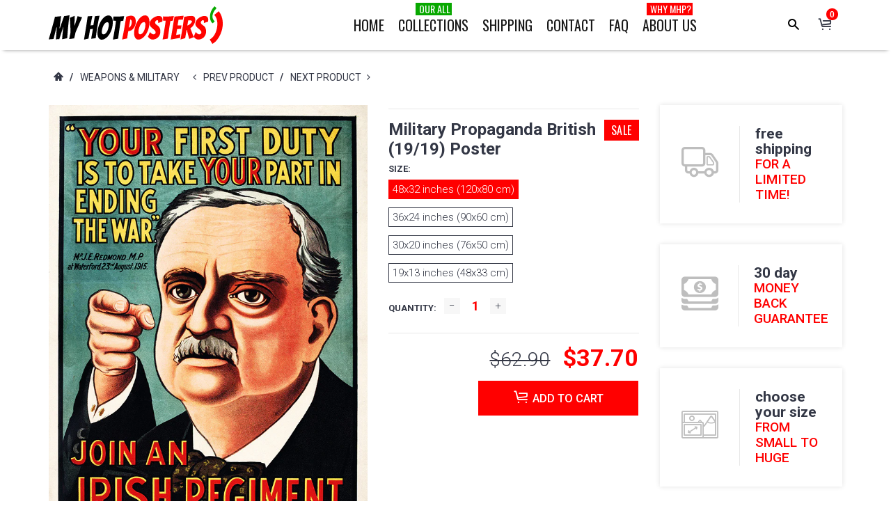

--- FILE ---
content_type: text/html; charset=utf-8
request_url: https://myhotposters.com/products/military-propaganda-british-poster-101185
body_size: 31966
content:
<!DOCTYPE html>
<html lang="en">
<head>

  <!-- Google tag (gtag.js) -->
<script async src="https://www.googletagmanager.com/gtag/js?id=AW-10923652911"></script>
<script>
  window.dataLayer = window.dataLayer || [];
  function gtag(){dataLayer.push(arguments);}
  gtag('js', new Date());

  gtag('config', 'AW-10923652911');
</script>


  <!-- Google Tag Manager -->
<script>(function(w,d,s,l,i){w[l]=w[l]||[];w[l].push({'gtm.start':
new Date().getTime(),event:'gtm.js'});var f=d.getElementsByTagName(s)[0],
j=d.createElement(s),dl=l!='dataLayer'?'&l='+l:'';j.async=true;j.src=
'https://www.googletagmanager.com/gtm.js?id='+i+dl;f.parentNode.insertBefore(j,f);
})(window,document,'script','dataLayer','GTM-PTJBM6T');</script>
<!-- End Google Tag Manager -->


    <!-- assign global vars ================================================== -->






<!-- if page.rtl -->
<!-- assign home page vars ================================================== -->

<!-- assign home page vars if home page is article page ====================== -->




<!-- Basic page needs ================================================== -->
<meta charset="utf-8">
<link rel="shortcut icon" href="//myhotposters.com/cdn/shop/t/47/assets/favicon.png?v=177293816335579064461516109161" type="image/png" />
<!-- Seiko Version 1.8.0 -->
<title>
    Military Propaganda British (19/19) Poster &ndash; My Hot Posters
</title>

    
    <meta name="description" content="High-quality brand new poster">

<!-- Social meta ================================================== -->


  <meta property="og:type" content="product">
  <meta property="og:title" content="Military Propaganda British (19/19) Poster">
  <meta property="og:url" content="https://myhotposters.com/products/military-propaganda-british-poster-101185">
  
    <meta property="og:image" content="http://myhotposters.com/cdn/shop/products/mL1185_grande.jpg?v=1748536321">
    <meta property="og:image:secure_url" content="https://myhotposters.com/cdn/shop/products/mL1185_grande.jpg?v=1748536321">
  
    <meta property="og:image" content="http://myhotposters.com/cdn/shop/products/L1185_grande.jpg?v=1748536321">
    <meta property="og:image:secure_url" content="https://myhotposters.com/cdn/shop/products/L1185_grande.jpg?v=1748536321">
  
  <meta property="og:price:amount" content="9.90">
  <meta property="og:price:currency" content="USD">
  


  <meta property="og:description" content="High-quality brand new poster">


<meta property="og:site_name" content="My Hot Posters">



  <meta name="twitter:card" content="summary">




  <meta name="twitter:title" content="Military Propaganda British (19/19) Poster">
  <meta name="twitter:description" content="&lt;p&gt;High-quality brand new poster&lt;/p&gt;">
  <meta name="twitter:image" content="https://myhotposters.com/cdn/shop/products/mL1185_large.jpg?v=1748536321">
  <meta name="twitter:image:width" content="480">
  <meta name="twitter:image:height" content="480">
  
<!-- Helpers ================================================== -->
<link rel="canonical" href="https://myhotposters.com/products/military-propaganda-british-poster-101185">
<meta name="viewport" content="width=device-width, minimum-scale=1, maximum-scale=1">
<!-- Vendor -->
<link href="//myhotposters.com/cdn/shop/t/47/assets/slick.css?v=156941055368227710281516109173" rel="stylesheet" type="text/css" media="all" />
<link href="//myhotposters.com/cdn/shop/t/47/assets/swiper.min.css?v=69642712315045045431516109177" rel="stylesheet" type="text/css" media="all" />
<link href="//myhotposters.com/cdn/shop/t/47/assets/bootstrap.min.css?v=114276000482877628041516109158" rel="stylesheet" type="text/css" media="all" />
<link href="//myhotposters.com/cdn/shop/t/47/assets/magnific-popup.css?v=65451962456944049981516109170" rel="stylesheet" type="text/css" media="all" />
<link href="//myhotposters.com/cdn/shop/t/47/assets/nouislider.css?v=80633377938689394341516109171" rel="stylesheet" type="text/css" media="all" />
<!-- Custom -->
<link href="//myhotposters.com/cdn/shop/t/47/assets/style.css?v=149838567206528587921516109177" rel="stylesheet" type="text/css" media="all" />
<link href="//myhotposters.com/cdn/shop/t/47/assets/megamenu.css?v=111865600008142095821516109170" rel="stylesheet" type="text/css" media="all" />
<link href="//myhotposters.com/cdn/shop/t/47/assets/tools.css?v=87019290056820146991516109178" rel="stylesheet" type="text/css" media="all" />
<link href="//myhotposters.com/cdn/shop/t/47/assets/animate.css?v=107502980827701580791516109157" rel="stylesheet" type="text/css" media="all" />
<link href="//myhotposters.com/cdn/shop/t/47/assets/darktooltip.css?v=174986727090611884421516109161" rel="stylesheet" type="text/css" media="all" />
<link href="//myhotposters.com/cdn/shop/t/47/assets/shop.css?v=124038214150713313541516109194" rel="stylesheet" type="text/css" media="all" />

<link href="//myhotposters.com/cdn/shop/t/47/assets/custom_colors.css?v=108249223390938459301516109194" rel="stylesheet" type="text/css" media="all" />
<link href="//myhotposters.com/cdn/shop/t/47/assets/custom.css?v=133743298525800307511765902190" rel="stylesheet" type="text/css" media="all" />
<!-- Icon Font -->





<link href="//myhotposters.com/cdn/shop/t/47/assets/font-icomoon.css?v=104873982317644242861516109162" rel="stylesheet" type="text/css" media="all" />
<script src="//myhotposters.com/cdn/shop/t/47/assets/html5shiv.min.js?v=82288979872422875571516109165" type="text/javascript"></script>
<script src="//myhotposters.com/cdn/shop/t/47/assets/respond.min.js?v=132206552216118925001516109172" type="text/javascript"></script>
<script src="//myhotposters.com/cdn/shop/t/47/assets/jquery.js?v=146653844047132007351516109168" type="text/javascript"></script>
<script src="//myhotposters.com/cdn/shop/t/47/assets/jquery.cookie.js?v=122260493949522360551516109167" type="text/javascript"></script>
<script src="//myhotposters.com/cdn/shop/t/47/assets/parallax.min.js?v=80519733782919126021516109171" type="text/javascript"></script>
<script src="//myhotposters.com/cdn/shop/t/47/assets/jquery.darktooltip.js?v=44639211419108113851516109168" type="text/javascript"></script>
<script src="//myhotposters.com/cdn/shop/t/47/assets/header-js.js?v=20939138326907054841516109165" type="text/javascript"></script>
<script src="//myhotposters.com/cdn/shop/t/47/assets/wish-list.js?v=26328901590585054071516109179" type="text/javascript"></script>
<script src="//myhotposters.com/cdn/shop/t/47/assets/imagesloaded.pkgd.min.js?v=122082684965831503061516109167" type="text/javascript"></script>
<script src="//myhotposters.com/cdn/shop/t/47/assets/isotope.pkgd.min.js?v=174299703730515077301516109167" type="text/javascript"></script>
<script src="//myhotposters.com/cdn/shop/t/47/assets/jquery-scrollLock.min.js?v=133232280593278837551516109167" type="text/javascript"></script>
<script src="//myhotposters.com/cdn/shop/t/47/assets/bootstrap.min.js?v=77982283134819870611516109158" type="text/javascript"></script>
<script src="//myhotposters.com/cdn/shop/t/47/assets/slick.min.js?v=160405350386587378241516109173" type="text/javascript"></script>
<script src="//myhotposters.com/cdn/shop/t/47/assets/swiper.min.js?v=12588042677279206591516109177" type="text/javascript"></script>
<script src="//myhotposters.com/cdn/shop/t/47/assets/jquery.countdown.min.js?v=29429270968214146521516109167" type="text/javascript"></script>
<script src="//myhotposters.com/cdn/shop/t/47/assets/tocca.js?v=5565513638303975421516109178" type="text/javascript"></script>
<script src="//myhotposters.com/cdn/shop/t/47/assets/megamenu.js?v=139466399040932788441516109170" type="text/javascript"></script>
<script src="//myhotposters.com/cdn/shop/t/47/assets/tools.js?v=77694334240713530581516109179" type="text/javascript"></script>
<script src="//myhotposters.com/cdn/shop/t/47/assets/jquery.ez-plus.js?v=436127920788341851516109168" type="text/javascript"></script>
<script src="//myhotposters.com/cdn/shopifycloud/storefront/assets/themes_support/option_selection-b017cd28.js" type="text/javascript"></script>
<script src="//myhotposters.com/cdn/shop/t/47/assets/cart.min.js?v=93851970968352680391516109159" type="text/javascript"></script>



    <script src="//myhotposters.com/cdn/shop/t/47/assets/bootstrap-tabcollapse.js?v=23677388095923367381516109158" type="text/javascript"></script>
    <script src="//myhotposters.com/cdn/shop/t/47/assets/jquery.magnific-popup.min.js?v=184369421263510081681516109168" type="text/javascript"></script>





<script type="text/javascript">
    locales={
        recently_added_items:"Recently added item(s)",
        no_items_in_cart:"You have no items in your shopping cart.",
        remove:"Remove",
        edit:"Edit",
        qty:"Quantity",
        apply:"Apply",
        added:"Added to Cart",
        add_to_cart:"Add to Cart",
        adding:"Adding..."
    }
</script>




    <script>
        function getActiveIndex(){
            var current = 0;
            if($('.product-previews-carousel a.active').length){
                current = $('.product-previews-carousel a.active').index();
            }
            return current;
        }
        // create image gallery
        var galleryObj = [];
        function createImageGallery() {
            $('.product-previews-carousel img').each(function() {
                var src = $(this).parent('a').data('zoom-image'),
                        type = 'image'; // it's always an image
                image = {};
                image ["src"] = src;
                image ["type"] = type;
                galleryObj.push(image);
            });
        }

        $(function(){
            if($('.zoom-link').length) {
                $('.zoom-link').on('click', function(e){
                    if($(this).is('.disable-gallery')){
                        var msrc = $('.main-image img').attr('data-zoom-image');
                        $.magnificPopup.open({
                            items: {
                                src: msrc
                            },
                            type: 'image'
                        });
                    }
                    else {
                        getActiveIndex();
                        $.magnificPopup.open({
                            items: galleryObj,
                            gallery: {
                                enabled: true,
                            }
                        }, getActiveIndex());
                    }
                    e.preventDefault();
                });
            }
            createImageGallery();
        })
    </script>






    <script>
        // product page form

        function productOptions(option) {
            var $option = $(option),
                    $optionlist = $('ul', $option),
                    $optionbtn = $('a', $optionlist),
                    $optionselect = $('select',$option);
            $optionlist.find("a[data-value='"+$optionselect.val()+"']").parent().addClass('active');
            $optionbtn.on('click', function(e){
                $this = $(this);
                if($this.data('image') && !$this.parent().hasClass('absent-option')){
                    var $image = $('.main-image img');
                    imgSrc = $this.data('image');
                    var newImg = document.createElement("img");
                    newImg.src = imgSrc;
                    newImg.onload = function () {
                        $image.attr('src', imgSrc);
                        $image.attr('data-zoom-image', imgSrc);
                        $('.main-image > .zoom').data('ezPlus').destroy();
                        $('.main-image > .zoom').initProductZoom();
                        $('.zoom-link').addClass('disable-gallery');
                    }
                }

                /*if (!$this.parent('li').is('.active')){
                 $optionselect.val($this.attr('data-value'));
                 $this.closest('ul').find('li').removeClass('active');
                 $this.parent('li').addClass('active');
                 }*/
                e.preventDefault();
            });
        }


        // tabs
        function productTab(tab) {
            var $tabs = $(tab),
                    setCurrent = false;
            $tabs.tabCollapse();
            $('a', $tabs).each(function() {
                $this = $(this);
                if ($this.parent('li').is('.active')){
                    var  curTab = $this.attr("href");
                    $(curTab).addClass('active');
                    setCurrent = true;
                }
            })
            if(!setCurrent) $('li:first-child a', $tabs).tab('show');
            $('a', $tabs).on('click', function (e) {
                var $this = $(this);
                if ($this.parent('.panel-title').length){
                    var href = $this.attr('href'),
                            posTab = $this.offset().top - $(window).scrollTop();
                    setTimeout(function() {
                        $('html, body').animate({
                            scrollTop: $this.offset().top - posTab
                        }, 0);
                    }, 0);
                    e.preventDefault();
                }
            });
        }

        // product-creative carousel
        $.fn.initCreativeZoom = function() {
            var $this = this;
            $this.ezPlus({
                zoomType: 'inner',
                cursor: 'crosshair',
                zIndex: 2,
                zoomContainerAppendTo: '.product-slider-wrapper',
                borderSize: 0,
                zoomWindowFadeIn: 500,
                zoomWindowFadeOut: 0
            })
        }

        /*$(window).resize(debouncer(function(e) {
         if ($(".product-creative-slider").length) {
         // start resize events
         $('.product-slider-wrapper .zoomContainer').remove();
         initCreativeZoom();
         // end resize events
         }
         }));*/





        $(function(){
            productOptions('.product-size');
            productOptions('.product-color');
            productTab('.product-tab');
            prevnextNav('.product-nav');
            //magnific popup for gallery
            if($('.zoomimage').length) {
                $('.zoomimage').magnificPopup({
                    type:'image',
                    gallery:{
                        enabled:true
                    }
                });
            }
            //magnific popup for video
            if ($('.video-link').length) {
                $('.video-link').magnificPopup({
                    type: 'iframe',
                    mainClass: 'mfp-fade',
                    removalDelay: 160,
                    preloader: false,
                    fixedContentPos: false
                });
            }

            if ($(".product-creative-slider").length) {

                var $this = $(".product-creative-slider"),
                        arrowsplace = $this;

                $this.on('init', function(event, slick){
                    $('.product-creative-slider .inner-zoom').initCreativeZoom();
                });

                $('body').on('click', '.product-creative-slider-control button', function(e){
                    if(!$(e.target).hasClass('.slick-disabled')){
                        $('.product-slider-wrapper .zoomContainer').remove();
                        setTimeout(function() {
                            $('.product-creative-slider .inner-zoom').initCreativeZoom();
                        }, 500);
                    }
                });

                if ($this.parent().find('.product-creative-slider-control').length) {
                    arrowsplace = $this.parent().find('.product-creative-slider-control');
                }

                $this.slick({
                    rows: 1,
                    appendArrows: arrowsplace,
                    slidesToShow: 3,
                    slidesToScroll: 1,
                    speed: 500,
                    infinite: false, //not change if ez-plus is used
                    swipe: false,
                    responsive: [{
                        breakpoint: 481,
                        settings: {
                            slidesToShow: 1,
                            slidesToScroll: 1
                        }
                    }]
                });
            }

            if ($(".main-image").length) {
                var $mainImage = $('.main-image');
                $mainImage.imagesLoaded(function() {
                    $('.zoom', $mainImage).initProductZoom();
                    $mainImage.css({'height': $mainImage.height()})
                });
            }

            // loading buttom
            $('.btn-loading').on('click', function() {
                var $this = $(this);
                $this.button('loading');
                setTimeout(function() {
                    $this.button('reset');
                }, 10000);
            });
            // product previews carousel
            /*if ($(".product-previews-carousel").length) {
             var $this = $(".product-previews-carousel");
             $('.product-previews-carousel').slick({
             slidesToShow: 3,
             slidesToScroll: 1,
             dots: false,
             focusOnSelect: true,
             infinite: false
             });
             $(".product-previews-carousel").on('click', '.slick-slide', function() {
             $('.zoom-link').removeClass('disable-gallery');
             })
             }*/

        })



    </script>


    <script>window.performance && window.performance.mark && window.performance.mark('shopify.content_for_header.start');</script><meta id="shopify-digital-wallet" name="shopify-digital-wallet" content="/7473829/digital_wallets/dialog">
<meta name="shopify-checkout-api-token" content="db65d0f4eb8201f767b1f181a66f110e">
<meta id="in-context-paypal-metadata" data-shop-id="7473829" data-venmo-supported="true" data-environment="production" data-locale="en_US" data-paypal-v4="true" data-currency="USD">
<link rel="alternate" type="application/json+oembed" href="https://myhotposters.com/products/military-propaganda-british-poster-101185.oembed">
<script async="async" src="/checkouts/internal/preloads.js?locale=en-US"></script>
<script id="shopify-features" type="application/json">{"accessToken":"db65d0f4eb8201f767b1f181a66f110e","betas":["rich-media-storefront-analytics"],"domain":"myhotposters.com","predictiveSearch":true,"shopId":7473829,"locale":"en"}</script>
<script>var Shopify = Shopify || {};
Shopify.shop = "giftart777.myshopify.com";
Shopify.locale = "en";
Shopify.currency = {"active":"USD","rate":"1.0"};
Shopify.country = "US";
Shopify.theme = {"name":"seiko-shopify-v1-8-0","id":457146386,"schema_name":null,"schema_version":null,"theme_store_id":null,"role":"main"};
Shopify.theme.handle = "null";
Shopify.theme.style = {"id":null,"handle":null};
Shopify.cdnHost = "myhotposters.com/cdn";
Shopify.routes = Shopify.routes || {};
Shopify.routes.root = "/";</script>
<script type="module">!function(o){(o.Shopify=o.Shopify||{}).modules=!0}(window);</script>
<script>!function(o){function n(){var o=[];function n(){o.push(Array.prototype.slice.apply(arguments))}return n.q=o,n}var t=o.Shopify=o.Shopify||{};t.loadFeatures=n(),t.autoloadFeatures=n()}(window);</script>
<script id="shop-js-analytics" type="application/json">{"pageType":"product"}</script>
<script defer="defer" async type="module" src="//myhotposters.com/cdn/shopifycloud/shop-js/modules/v2/client.init-shop-cart-sync_BT-GjEfc.en.esm.js"></script>
<script defer="defer" async type="module" src="//myhotposters.com/cdn/shopifycloud/shop-js/modules/v2/chunk.common_D58fp_Oc.esm.js"></script>
<script defer="defer" async type="module" src="//myhotposters.com/cdn/shopifycloud/shop-js/modules/v2/chunk.modal_xMitdFEc.esm.js"></script>
<script type="module">
  await import("//myhotposters.com/cdn/shopifycloud/shop-js/modules/v2/client.init-shop-cart-sync_BT-GjEfc.en.esm.js");
await import("//myhotposters.com/cdn/shopifycloud/shop-js/modules/v2/chunk.common_D58fp_Oc.esm.js");
await import("//myhotposters.com/cdn/shopifycloud/shop-js/modules/v2/chunk.modal_xMitdFEc.esm.js");

  window.Shopify.SignInWithShop?.initShopCartSync?.({"fedCMEnabled":true,"windoidEnabled":true});

</script>
<script>(function() {
  var isLoaded = false;
  function asyncLoad() {
    if (isLoaded) return;
    isLoaded = true;
    var urls = ["https:\/\/chimpstatic.com\/mcjs-connected\/js\/users\/bf54429c31e8c631d9bcff097\/19c7cc03358d39b4f022c92f0.js?shop=giftart777.myshopify.com","https:\/\/cdn.shopify.com\/s\/files\/1\/0747\/3829\/t\/47\/assets\/booster_eu_cookie_7473829.js?v=1632685492\u0026shop=giftart777.myshopify.com","https:\/\/cdn.hextom.com\/js\/eventpromotionbar.js?shop=giftart777.myshopify.com","https:\/\/cdn.hextom.com\/js\/freeshippingbar.js?shop=giftart777.myshopify.com"];
    for (var i = 0; i < urls.length; i++) {
      var s = document.createElement('script');
      s.type = 'text/javascript';
      s.async = true;
      s.src = urls[i];
      var x = document.getElementsByTagName('script')[0];
      x.parentNode.insertBefore(s, x);
    }
  };
  if(window.attachEvent) {
    window.attachEvent('onload', asyncLoad);
  } else {
    window.addEventListener('load', asyncLoad, false);
  }
})();</script>
<script id="__st">var __st={"a":7473829,"offset":-25200,"reqid":"e402b61f-fa5d-4932-bb01-1bc22509caf2-1769060943","pageurl":"myhotposters.com\/products\/military-propaganda-british-poster-101185","u":"82a427dfd133","p":"product","rtyp":"product","rid":532443725889};</script>
<script>window.ShopifyPaypalV4VisibilityTracking = true;</script>
<script id="captcha-bootstrap">!function(){'use strict';const t='contact',e='account',n='new_comment',o=[[t,t],['blogs',n],['comments',n],[t,'customer']],c=[[e,'customer_login'],[e,'guest_login'],[e,'recover_customer_password'],[e,'create_customer']],r=t=>t.map((([t,e])=>`form[action*='/${t}']:not([data-nocaptcha='true']) input[name='form_type'][value='${e}']`)).join(','),a=t=>()=>t?[...document.querySelectorAll(t)].map((t=>t.form)):[];function s(){const t=[...o],e=r(t);return a(e)}const i='password',u='form_key',d=['recaptcha-v3-token','g-recaptcha-response','h-captcha-response',i],f=()=>{try{return window.sessionStorage}catch{return}},m='__shopify_v',_=t=>t.elements[u];function p(t,e,n=!1){try{const o=window.sessionStorage,c=JSON.parse(o.getItem(e)),{data:r}=function(t){const{data:e,action:n}=t;return t[m]||n?{data:e,action:n}:{data:t,action:n}}(c);for(const[e,n]of Object.entries(r))t.elements[e]&&(t.elements[e].value=n);n&&o.removeItem(e)}catch(o){console.error('form repopulation failed',{error:o})}}const l='form_type',E='cptcha';function T(t){t.dataset[E]=!0}const w=window,h=w.document,L='Shopify',v='ce_forms',y='captcha';let A=!1;((t,e)=>{const n=(g='f06e6c50-85a8-45c8-87d0-21a2b65856fe',I='https://cdn.shopify.com/shopifycloud/storefront-forms-hcaptcha/ce_storefront_forms_captcha_hcaptcha.v1.5.2.iife.js',D={infoText:'Protected by hCaptcha',privacyText:'Privacy',termsText:'Terms'},(t,e,n)=>{const o=w[L][v],c=o.bindForm;if(c)return c(t,g,e,D).then(n);var r;o.q.push([[t,g,e,D],n]),r=I,A||(h.body.append(Object.assign(h.createElement('script'),{id:'captcha-provider',async:!0,src:r})),A=!0)});var g,I,D;w[L]=w[L]||{},w[L][v]=w[L][v]||{},w[L][v].q=[],w[L][y]=w[L][y]||{},w[L][y].protect=function(t,e){n(t,void 0,e),T(t)},Object.freeze(w[L][y]),function(t,e,n,w,h,L){const[v,y,A,g]=function(t,e,n){const i=e?o:[],u=t?c:[],d=[...i,...u],f=r(d),m=r(i),_=r(d.filter((([t,e])=>n.includes(e))));return[a(f),a(m),a(_),s()]}(w,h,L),I=t=>{const e=t.target;return e instanceof HTMLFormElement?e:e&&e.form},D=t=>v().includes(t);t.addEventListener('submit',(t=>{const e=I(t);if(!e)return;const n=D(e)&&!e.dataset.hcaptchaBound&&!e.dataset.recaptchaBound,o=_(e),c=g().includes(e)&&(!o||!o.value);(n||c)&&t.preventDefault(),c&&!n&&(function(t){try{if(!f())return;!function(t){const e=f();if(!e)return;const n=_(t);if(!n)return;const o=n.value;o&&e.removeItem(o)}(t);const e=Array.from(Array(32),(()=>Math.random().toString(36)[2])).join('');!function(t,e){_(t)||t.append(Object.assign(document.createElement('input'),{type:'hidden',name:u})),t.elements[u].value=e}(t,e),function(t,e){const n=f();if(!n)return;const o=[...t.querySelectorAll(`input[type='${i}']`)].map((({name:t})=>t)),c=[...d,...o],r={};for(const[a,s]of new FormData(t).entries())c.includes(a)||(r[a]=s);n.setItem(e,JSON.stringify({[m]:1,action:t.action,data:r}))}(t,e)}catch(e){console.error('failed to persist form',e)}}(e),e.submit())}));const S=(t,e)=>{t&&!t.dataset[E]&&(n(t,e.some((e=>e===t))),T(t))};for(const o of['focusin','change'])t.addEventListener(o,(t=>{const e=I(t);D(e)&&S(e,y())}));const B=e.get('form_key'),M=e.get(l),P=B&&M;t.addEventListener('DOMContentLoaded',(()=>{const t=y();if(P)for(const e of t)e.elements[l].value===M&&p(e,B);[...new Set([...A(),...v().filter((t=>'true'===t.dataset.shopifyCaptcha))])].forEach((e=>S(e,t)))}))}(h,new URLSearchParams(w.location.search),n,t,e,['guest_login'])})(!0,!0)}();</script>
<script integrity="sha256-4kQ18oKyAcykRKYeNunJcIwy7WH5gtpwJnB7kiuLZ1E=" data-source-attribution="shopify.loadfeatures" defer="defer" src="//myhotposters.com/cdn/shopifycloud/storefront/assets/storefront/load_feature-a0a9edcb.js" crossorigin="anonymous"></script>
<script data-source-attribution="shopify.dynamic_checkout.dynamic.init">var Shopify=Shopify||{};Shopify.PaymentButton=Shopify.PaymentButton||{isStorefrontPortableWallets:!0,init:function(){window.Shopify.PaymentButton.init=function(){};var t=document.createElement("script");t.src="https://myhotposters.com/cdn/shopifycloud/portable-wallets/latest/portable-wallets.en.js",t.type="module",document.head.appendChild(t)}};
</script>
<script data-source-attribution="shopify.dynamic_checkout.buyer_consent">
  function portableWalletsHideBuyerConsent(e){var t=document.getElementById("shopify-buyer-consent"),n=document.getElementById("shopify-subscription-policy-button");t&&n&&(t.classList.add("hidden"),t.setAttribute("aria-hidden","true"),n.removeEventListener("click",e))}function portableWalletsShowBuyerConsent(e){var t=document.getElementById("shopify-buyer-consent"),n=document.getElementById("shopify-subscription-policy-button");t&&n&&(t.classList.remove("hidden"),t.removeAttribute("aria-hidden"),n.addEventListener("click",e))}window.Shopify?.PaymentButton&&(window.Shopify.PaymentButton.hideBuyerConsent=portableWalletsHideBuyerConsent,window.Shopify.PaymentButton.showBuyerConsent=portableWalletsShowBuyerConsent);
</script>
<script data-source-attribution="shopify.dynamic_checkout.cart.bootstrap">document.addEventListener("DOMContentLoaded",(function(){function t(){return document.querySelector("shopify-accelerated-checkout-cart, shopify-accelerated-checkout")}if(t())Shopify.PaymentButton.init();else{new MutationObserver((function(e,n){t()&&(Shopify.PaymentButton.init(),n.disconnect())})).observe(document.body,{childList:!0,subtree:!0})}}));
</script>
<link id="shopify-accelerated-checkout-styles" rel="stylesheet" media="screen" href="https://myhotposters.com/cdn/shopifycloud/portable-wallets/latest/accelerated-checkout-backwards-compat.css" crossorigin="anonymous">
<style id="shopify-accelerated-checkout-cart">
        #shopify-buyer-consent {
  margin-top: 1em;
  display: inline-block;
  width: 100%;
}

#shopify-buyer-consent.hidden {
  display: none;
}

#shopify-subscription-policy-button {
  background: none;
  border: none;
  padding: 0;
  text-decoration: underline;
  font-size: inherit;
  cursor: pointer;
}

#shopify-subscription-policy-button::before {
  box-shadow: none;
}

      </style>

<script>window.performance && window.performance.mark && window.performance.mark('shopify.content_for_header.end');</script>
<meta name="facebook-domain-verification" content="qu0urscb0ps8rfa8zhyjttt37tegdy" />
    <script type="text/javascript">
        var price_format="${{amount}}";
        window.shopCurrency = "USD";
        window.supported_currencies = "$:USD|£:GBP|€:EUR";
    </script>

<!-- Google MC -->
<meta name="google-site-verification" content="ksx5Xp6D0rj12dCv7RJtHZ1eyLPSDX8YwkQTFrIbCKg" />
  
  <script src="https://cdn.shopify.com/extensions/8d2c31d3-a828-4daf-820f-80b7f8e01c39/nova-eu-cookie-bar-gdpr-4/assets/nova-cookie-app-embed.js" type="text/javascript" defer="defer"></script>
<link href="https://cdn.shopify.com/extensions/8d2c31d3-a828-4daf-820f-80b7f8e01c39/nova-eu-cookie-bar-gdpr-4/assets/nova-cookie.css" rel="stylesheet" type="text/css" media="all">
<link href="https://monorail-edge.shopifysvc.com" rel="dns-prefetch">
<script>(function(){if ("sendBeacon" in navigator && "performance" in window) {try {var session_token_from_headers = performance.getEntriesByType('navigation')[0].serverTiming.find(x => x.name == '_s').description;} catch {var session_token_from_headers = undefined;}var session_cookie_matches = document.cookie.match(/_shopify_s=([^;]*)/);var session_token_from_cookie = session_cookie_matches && session_cookie_matches.length === 2 ? session_cookie_matches[1] : "";var session_token = session_token_from_headers || session_token_from_cookie || "";function handle_abandonment_event(e) {var entries = performance.getEntries().filter(function(entry) {return /monorail-edge.shopifysvc.com/.test(entry.name);});if (!window.abandonment_tracked && entries.length === 0) {window.abandonment_tracked = true;var currentMs = Date.now();var navigation_start = performance.timing.navigationStart;var payload = {shop_id: 7473829,url: window.location.href,navigation_start,duration: currentMs - navigation_start,session_token,page_type: "product"};window.navigator.sendBeacon("https://monorail-edge.shopifysvc.com/v1/produce", JSON.stringify({schema_id: "online_store_buyer_site_abandonment/1.1",payload: payload,metadata: {event_created_at_ms: currentMs,event_sent_at_ms: currentMs}}));}}window.addEventListener('pagehide', handle_abandonment_event);}}());</script>
<script id="web-pixels-manager-setup">(function e(e,d,r,n,o){if(void 0===o&&(o={}),!Boolean(null===(a=null===(i=window.Shopify)||void 0===i?void 0:i.analytics)||void 0===a?void 0:a.replayQueue)){var i,a;window.Shopify=window.Shopify||{};var t=window.Shopify;t.analytics=t.analytics||{};var s=t.analytics;s.replayQueue=[],s.publish=function(e,d,r){return s.replayQueue.push([e,d,r]),!0};try{self.performance.mark("wpm:start")}catch(e){}var l=function(){var e={modern:/Edge?\/(1{2}[4-9]|1[2-9]\d|[2-9]\d{2}|\d{4,})\.\d+(\.\d+|)|Firefox\/(1{2}[4-9]|1[2-9]\d|[2-9]\d{2}|\d{4,})\.\d+(\.\d+|)|Chrom(ium|e)\/(9{2}|\d{3,})\.\d+(\.\d+|)|(Maci|X1{2}).+ Version\/(15\.\d+|(1[6-9]|[2-9]\d|\d{3,})\.\d+)([,.]\d+|)( \(\w+\)|)( Mobile\/\w+|) Safari\/|Chrome.+OPR\/(9{2}|\d{3,})\.\d+\.\d+|(CPU[ +]OS|iPhone[ +]OS|CPU[ +]iPhone|CPU IPhone OS|CPU iPad OS)[ +]+(15[._]\d+|(1[6-9]|[2-9]\d|\d{3,})[._]\d+)([._]\d+|)|Android:?[ /-](13[3-9]|1[4-9]\d|[2-9]\d{2}|\d{4,})(\.\d+|)(\.\d+|)|Android.+Firefox\/(13[5-9]|1[4-9]\d|[2-9]\d{2}|\d{4,})\.\d+(\.\d+|)|Android.+Chrom(ium|e)\/(13[3-9]|1[4-9]\d|[2-9]\d{2}|\d{4,})\.\d+(\.\d+|)|SamsungBrowser\/([2-9]\d|\d{3,})\.\d+/,legacy:/Edge?\/(1[6-9]|[2-9]\d|\d{3,})\.\d+(\.\d+|)|Firefox\/(5[4-9]|[6-9]\d|\d{3,})\.\d+(\.\d+|)|Chrom(ium|e)\/(5[1-9]|[6-9]\d|\d{3,})\.\d+(\.\d+|)([\d.]+$|.*Safari\/(?![\d.]+ Edge\/[\d.]+$))|(Maci|X1{2}).+ Version\/(10\.\d+|(1[1-9]|[2-9]\d|\d{3,})\.\d+)([,.]\d+|)( \(\w+\)|)( Mobile\/\w+|) Safari\/|Chrome.+OPR\/(3[89]|[4-9]\d|\d{3,})\.\d+\.\d+|(CPU[ +]OS|iPhone[ +]OS|CPU[ +]iPhone|CPU IPhone OS|CPU iPad OS)[ +]+(10[._]\d+|(1[1-9]|[2-9]\d|\d{3,})[._]\d+)([._]\d+|)|Android:?[ /-](13[3-9]|1[4-9]\d|[2-9]\d{2}|\d{4,})(\.\d+|)(\.\d+|)|Mobile Safari.+OPR\/([89]\d|\d{3,})\.\d+\.\d+|Android.+Firefox\/(13[5-9]|1[4-9]\d|[2-9]\d{2}|\d{4,})\.\d+(\.\d+|)|Android.+Chrom(ium|e)\/(13[3-9]|1[4-9]\d|[2-9]\d{2}|\d{4,})\.\d+(\.\d+|)|Android.+(UC? ?Browser|UCWEB|U3)[ /]?(15\.([5-9]|\d{2,})|(1[6-9]|[2-9]\d|\d{3,})\.\d+)\.\d+|SamsungBrowser\/(5\.\d+|([6-9]|\d{2,})\.\d+)|Android.+MQ{2}Browser\/(14(\.(9|\d{2,})|)|(1[5-9]|[2-9]\d|\d{3,})(\.\d+|))(\.\d+|)|K[Aa][Ii]OS\/(3\.\d+|([4-9]|\d{2,})\.\d+)(\.\d+|)/},d=e.modern,r=e.legacy,n=navigator.userAgent;return n.match(d)?"modern":n.match(r)?"legacy":"unknown"}(),u="modern"===l?"modern":"legacy",c=(null!=n?n:{modern:"",legacy:""})[u],f=function(e){return[e.baseUrl,"/wpm","/b",e.hashVersion,"modern"===e.buildTarget?"m":"l",".js"].join("")}({baseUrl:d,hashVersion:r,buildTarget:u}),m=function(e){var d=e.version,r=e.bundleTarget,n=e.surface,o=e.pageUrl,i=e.monorailEndpoint;return{emit:function(e){var a=e.status,t=e.errorMsg,s=(new Date).getTime(),l=JSON.stringify({metadata:{event_sent_at_ms:s},events:[{schema_id:"web_pixels_manager_load/3.1",payload:{version:d,bundle_target:r,page_url:o,status:a,surface:n,error_msg:t},metadata:{event_created_at_ms:s}}]});if(!i)return console&&console.warn&&console.warn("[Web Pixels Manager] No Monorail endpoint provided, skipping logging."),!1;try{return self.navigator.sendBeacon.bind(self.navigator)(i,l)}catch(e){}var u=new XMLHttpRequest;try{return u.open("POST",i,!0),u.setRequestHeader("Content-Type","text/plain"),u.send(l),!0}catch(e){return console&&console.warn&&console.warn("[Web Pixels Manager] Got an unhandled error while logging to Monorail."),!1}}}}({version:r,bundleTarget:l,surface:e.surface,pageUrl:self.location.href,monorailEndpoint:e.monorailEndpoint});try{o.browserTarget=l,function(e){var d=e.src,r=e.async,n=void 0===r||r,o=e.onload,i=e.onerror,a=e.sri,t=e.scriptDataAttributes,s=void 0===t?{}:t,l=document.createElement("script"),u=document.querySelector("head"),c=document.querySelector("body");if(l.async=n,l.src=d,a&&(l.integrity=a,l.crossOrigin="anonymous"),s)for(var f in s)if(Object.prototype.hasOwnProperty.call(s,f))try{l.dataset[f]=s[f]}catch(e){}if(o&&l.addEventListener("load",o),i&&l.addEventListener("error",i),u)u.appendChild(l);else{if(!c)throw new Error("Did not find a head or body element to append the script");c.appendChild(l)}}({src:f,async:!0,onload:function(){if(!function(){var e,d;return Boolean(null===(d=null===(e=window.Shopify)||void 0===e?void 0:e.analytics)||void 0===d?void 0:d.initialized)}()){var d=window.webPixelsManager.init(e)||void 0;if(d){var r=window.Shopify.analytics;r.replayQueue.forEach((function(e){var r=e[0],n=e[1],o=e[2];d.publishCustomEvent(r,n,o)})),r.replayQueue=[],r.publish=d.publishCustomEvent,r.visitor=d.visitor,r.initialized=!0}}},onerror:function(){return m.emit({status:"failed",errorMsg:"".concat(f," has failed to load")})},sri:function(e){var d=/^sha384-[A-Za-z0-9+/=]+$/;return"string"==typeof e&&d.test(e)}(c)?c:"",scriptDataAttributes:o}),m.emit({status:"loading"})}catch(e){m.emit({status:"failed",errorMsg:(null==e?void 0:e.message)||"Unknown error"})}}})({shopId: 7473829,storefrontBaseUrl: "https://myhotposters.com",extensionsBaseUrl: "https://extensions.shopifycdn.com/cdn/shopifycloud/web-pixels-manager",monorailEndpoint: "https://monorail-edge.shopifysvc.com/unstable/produce_batch",surface: "storefront-renderer",enabledBetaFlags: ["2dca8a86"],webPixelsConfigList: [{"id":"38371393","configuration":"{\"tagID\":\"2616798590187\"}","eventPayloadVersion":"v1","runtimeContext":"STRICT","scriptVersion":"18031546ee651571ed29edbe71a3550b","type":"APP","apiClientId":3009811,"privacyPurposes":["ANALYTICS","MARKETING","SALE_OF_DATA"],"dataSharingAdjustments":{"protectedCustomerApprovalScopes":["read_customer_address","read_customer_email","read_customer_name","read_customer_personal_data","read_customer_phone"]}},{"id":"shopify-app-pixel","configuration":"{}","eventPayloadVersion":"v1","runtimeContext":"STRICT","scriptVersion":"0450","apiClientId":"shopify-pixel","type":"APP","privacyPurposes":["ANALYTICS","MARKETING"]},{"id":"shopify-custom-pixel","eventPayloadVersion":"v1","runtimeContext":"LAX","scriptVersion":"0450","apiClientId":"shopify-pixel","type":"CUSTOM","privacyPurposes":["ANALYTICS","MARKETING"]}],isMerchantRequest: false,initData: {"shop":{"name":"My Hot Posters","paymentSettings":{"currencyCode":"USD"},"myshopifyDomain":"giftart777.myshopify.com","countryCode":"US","storefrontUrl":"https:\/\/myhotposters.com"},"customer":null,"cart":null,"checkout":null,"productVariants":[{"price":{"amount":37.7,"currencyCode":"USD"},"product":{"title":"Military Propaganda British (19\/19) Poster","vendor":"Military","id":"532443725889","untranslatedTitle":"Military Propaganda British (19\/19) Poster","url":"\/products\/military-propaganda-british-poster-101185","type":"Poster"},"id":"6954057957441","image":{"src":"\/\/myhotposters.com\/cdn\/shop\/products\/mL1185.jpg?v=1748536321"},"sku":"48x32-L1185","title":"48x32 inches (120x80 cm)","untranslatedTitle":"48x32 inches (120x80 cm)"},{"price":{"amount":25.7,"currencyCode":"USD"},"product":{"title":"Military Propaganda British (19\/19) Poster","vendor":"Military","id":"532443725889","untranslatedTitle":"Military Propaganda British (19\/19) Poster","url":"\/products\/military-propaganda-british-poster-101185","type":"Poster"},"id":"6954057990209","image":{"src":"\/\/myhotposters.com\/cdn\/shop\/products\/mL1185.jpg?v=1748536321"},"sku":"24x36-L1185","title":"36x24 inches (90x60 cm)","untranslatedTitle":"36x24 inches (90x60 cm)"},{"price":{"amount":19.7,"currencyCode":"USD"},"product":{"title":"Military Propaganda British (19\/19) Poster","vendor":"Military","id":"532443725889","untranslatedTitle":"Military Propaganda British (19\/19) Poster","url":"\/products\/military-propaganda-british-poster-101185","type":"Poster"},"id":"6954058022977","image":{"src":"\/\/myhotposters.com\/cdn\/shop\/products\/mL1185.jpg?v=1748536321"},"sku":"20x30-L1185","title":"30x20 inches (76x50 cm)","untranslatedTitle":"30x20 inches (76x50 cm)"},{"price":{"amount":9.9,"currencyCode":"USD"},"product":{"title":"Military Propaganda British (19\/19) Poster","vendor":"Military","id":"532443725889","untranslatedTitle":"Military Propaganda British (19\/19) Poster","url":"\/products\/military-propaganda-british-poster-101185","type":"Poster"},"id":"6954058055745","image":{"src":"\/\/myhotposters.com\/cdn\/shop\/products\/mL1185.jpg?v=1748536321"},"sku":"13x19-L1185","title":"19x13 inches (48x33 cm)","untranslatedTitle":"19x13 inches (48x33 cm)"}],"purchasingCompany":null},},"https://myhotposters.com/cdn","fcfee988w5aeb613cpc8e4bc33m6693e112",{"modern":"","legacy":""},{"shopId":"7473829","storefrontBaseUrl":"https:\/\/myhotposters.com","extensionBaseUrl":"https:\/\/extensions.shopifycdn.com\/cdn\/shopifycloud\/web-pixels-manager","surface":"storefront-renderer","enabledBetaFlags":"[\"2dca8a86\"]","isMerchantRequest":"false","hashVersion":"fcfee988w5aeb613cpc8e4bc33m6693e112","publish":"custom","events":"[[\"page_viewed\",{}],[\"product_viewed\",{\"productVariant\":{\"price\":{\"amount\":37.7,\"currencyCode\":\"USD\"},\"product\":{\"title\":\"Military Propaganda British (19\/19) Poster\",\"vendor\":\"Military\",\"id\":\"532443725889\",\"untranslatedTitle\":\"Military Propaganda British (19\/19) Poster\",\"url\":\"\/products\/military-propaganda-british-poster-101185\",\"type\":\"Poster\"},\"id\":\"6954057957441\",\"image\":{\"src\":\"\/\/myhotposters.com\/cdn\/shop\/products\/mL1185.jpg?v=1748536321\"},\"sku\":\"48x32-L1185\",\"title\":\"48x32 inches (120x80 cm)\",\"untranslatedTitle\":\"48x32 inches (120x80 cm)\"}}]]"});</script><script>
  window.ShopifyAnalytics = window.ShopifyAnalytics || {};
  window.ShopifyAnalytics.meta = window.ShopifyAnalytics.meta || {};
  window.ShopifyAnalytics.meta.currency = 'USD';
  var meta = {"product":{"id":532443725889,"gid":"gid:\/\/shopify\/Product\/532443725889","vendor":"Military","type":"Poster","handle":"military-propaganda-british-poster-101185","variants":[{"id":6954057957441,"price":3770,"name":"Military Propaganda British (19\/19) Poster - 48x32 inches (120x80 cm)","public_title":"48x32 inches (120x80 cm)","sku":"48x32-L1185"},{"id":6954057990209,"price":2570,"name":"Military Propaganda British (19\/19) Poster - 36x24 inches (90x60 cm)","public_title":"36x24 inches (90x60 cm)","sku":"24x36-L1185"},{"id":6954058022977,"price":1970,"name":"Military Propaganda British (19\/19) Poster - 30x20 inches (76x50 cm)","public_title":"30x20 inches (76x50 cm)","sku":"20x30-L1185"},{"id":6954058055745,"price":990,"name":"Military Propaganda British (19\/19) Poster - 19x13 inches (48x33 cm)","public_title":"19x13 inches (48x33 cm)","sku":"13x19-L1185"}],"remote":false},"page":{"pageType":"product","resourceType":"product","resourceId":532443725889,"requestId":"e402b61f-fa5d-4932-bb01-1bc22509caf2-1769060943"}};
  for (var attr in meta) {
    window.ShopifyAnalytics.meta[attr] = meta[attr];
  }
</script>
<script class="analytics">
  (function () {
    var customDocumentWrite = function(content) {
      var jquery = null;

      if (window.jQuery) {
        jquery = window.jQuery;
      } else if (window.Checkout && window.Checkout.$) {
        jquery = window.Checkout.$;
      }

      if (jquery) {
        jquery('body').append(content);
      }
    };

    var hasLoggedConversion = function(token) {
      if (token) {
        return document.cookie.indexOf('loggedConversion=' + token) !== -1;
      }
      return false;
    }

    var setCookieIfConversion = function(token) {
      if (token) {
        var twoMonthsFromNow = new Date(Date.now());
        twoMonthsFromNow.setMonth(twoMonthsFromNow.getMonth() + 2);

        document.cookie = 'loggedConversion=' + token + '; expires=' + twoMonthsFromNow;
      }
    }

    var trekkie = window.ShopifyAnalytics.lib = window.trekkie = window.trekkie || [];
    if (trekkie.integrations) {
      return;
    }
    trekkie.methods = [
      'identify',
      'page',
      'ready',
      'track',
      'trackForm',
      'trackLink'
    ];
    trekkie.factory = function(method) {
      return function() {
        var args = Array.prototype.slice.call(arguments);
        args.unshift(method);
        trekkie.push(args);
        return trekkie;
      };
    };
    for (var i = 0; i < trekkie.methods.length; i++) {
      var key = trekkie.methods[i];
      trekkie[key] = trekkie.factory(key);
    }
    trekkie.load = function(config) {
      trekkie.config = config || {};
      trekkie.config.initialDocumentCookie = document.cookie;
      var first = document.getElementsByTagName('script')[0];
      var script = document.createElement('script');
      script.type = 'text/javascript';
      script.onerror = function(e) {
        var scriptFallback = document.createElement('script');
        scriptFallback.type = 'text/javascript';
        scriptFallback.onerror = function(error) {
                var Monorail = {
      produce: function produce(monorailDomain, schemaId, payload) {
        var currentMs = new Date().getTime();
        var event = {
          schema_id: schemaId,
          payload: payload,
          metadata: {
            event_created_at_ms: currentMs,
            event_sent_at_ms: currentMs
          }
        };
        return Monorail.sendRequest("https://" + monorailDomain + "/v1/produce", JSON.stringify(event));
      },
      sendRequest: function sendRequest(endpointUrl, payload) {
        // Try the sendBeacon API
        if (window && window.navigator && typeof window.navigator.sendBeacon === 'function' && typeof window.Blob === 'function' && !Monorail.isIos12()) {
          var blobData = new window.Blob([payload], {
            type: 'text/plain'
          });

          if (window.navigator.sendBeacon(endpointUrl, blobData)) {
            return true;
          } // sendBeacon was not successful

        } // XHR beacon

        var xhr = new XMLHttpRequest();

        try {
          xhr.open('POST', endpointUrl);
          xhr.setRequestHeader('Content-Type', 'text/plain');
          xhr.send(payload);
        } catch (e) {
          console.log(e);
        }

        return false;
      },
      isIos12: function isIos12() {
        return window.navigator.userAgent.lastIndexOf('iPhone; CPU iPhone OS 12_') !== -1 || window.navigator.userAgent.lastIndexOf('iPad; CPU OS 12_') !== -1;
      }
    };
    Monorail.produce('monorail-edge.shopifysvc.com',
      'trekkie_storefront_load_errors/1.1',
      {shop_id: 7473829,
      theme_id: 457146386,
      app_name: "storefront",
      context_url: window.location.href,
      source_url: "//myhotposters.com/cdn/s/trekkie.storefront.1bbfab421998800ff09850b62e84b8915387986d.min.js"});

        };
        scriptFallback.async = true;
        scriptFallback.src = '//myhotposters.com/cdn/s/trekkie.storefront.1bbfab421998800ff09850b62e84b8915387986d.min.js';
        first.parentNode.insertBefore(scriptFallback, first);
      };
      script.async = true;
      script.src = '//myhotposters.com/cdn/s/trekkie.storefront.1bbfab421998800ff09850b62e84b8915387986d.min.js';
      first.parentNode.insertBefore(script, first);
    };
    trekkie.load(
      {"Trekkie":{"appName":"storefront","development":false,"defaultAttributes":{"shopId":7473829,"isMerchantRequest":null,"themeId":457146386,"themeCityHash":"10246750013964513277","contentLanguage":"en","currency":"USD","eventMetadataId":"9e20f35a-202a-4ca4-ba7f-71a03c242912"},"isServerSideCookieWritingEnabled":true,"monorailRegion":"shop_domain","enabledBetaFlags":["65f19447"]},"Session Attribution":{},"S2S":{"facebookCapiEnabled":false,"source":"trekkie-storefront-renderer","apiClientId":580111}}
    );

    var loaded = false;
    trekkie.ready(function() {
      if (loaded) return;
      loaded = true;

      window.ShopifyAnalytics.lib = window.trekkie;

      var originalDocumentWrite = document.write;
      document.write = customDocumentWrite;
      try { window.ShopifyAnalytics.merchantGoogleAnalytics.call(this); } catch(error) {};
      document.write = originalDocumentWrite;

      window.ShopifyAnalytics.lib.page(null,{"pageType":"product","resourceType":"product","resourceId":532443725889,"requestId":"e402b61f-fa5d-4932-bb01-1bc22509caf2-1769060943","shopifyEmitted":true});

      var match = window.location.pathname.match(/checkouts\/(.+)\/(thank_you|post_purchase)/)
      var token = match? match[1]: undefined;
      if (!hasLoggedConversion(token)) {
        setCookieIfConversion(token);
        window.ShopifyAnalytics.lib.track("Viewed Product",{"currency":"USD","variantId":6954057957441,"productId":532443725889,"productGid":"gid:\/\/shopify\/Product\/532443725889","name":"Military Propaganda British (19\/19) Poster - 48x32 inches (120x80 cm)","price":"37.70","sku":"48x32-L1185","brand":"Military","variant":"48x32 inches (120x80 cm)","category":"Poster","nonInteraction":true,"remote":false},undefined,undefined,{"shopifyEmitted":true});
      window.ShopifyAnalytics.lib.track("monorail:\/\/trekkie_storefront_viewed_product\/1.1",{"currency":"USD","variantId":6954057957441,"productId":532443725889,"productGid":"gid:\/\/shopify\/Product\/532443725889","name":"Military Propaganda British (19\/19) Poster - 48x32 inches (120x80 cm)","price":"37.70","sku":"48x32-L1185","brand":"Military","variant":"48x32 inches (120x80 cm)","category":"Poster","nonInteraction":true,"remote":false,"referer":"https:\/\/myhotposters.com\/products\/military-propaganda-british-poster-101185"});
      }
    });


        var eventsListenerScript = document.createElement('script');
        eventsListenerScript.async = true;
        eventsListenerScript.src = "//myhotposters.com/cdn/shopifycloud/storefront/assets/shop_events_listener-3da45d37.js";
        document.getElementsByTagName('head')[0].appendChild(eventsListenerScript);

})();</script>
  <script>
  if (!window.ga || (window.ga && typeof window.ga !== 'function')) {
    window.ga = function ga() {
      (window.ga.q = window.ga.q || []).push(arguments);
      if (window.Shopify && window.Shopify.analytics && typeof window.Shopify.analytics.publish === 'function') {
        window.Shopify.analytics.publish("ga_stub_called", {}, {sendTo: "google_osp_migration"});
      }
      console.error("Shopify's Google Analytics stub called with:", Array.from(arguments), "\nSee https://help.shopify.com/manual/promoting-marketing/pixels/pixel-migration#google for more information.");
    };
    if (window.Shopify && window.Shopify.analytics && typeof window.Shopify.analytics.publish === 'function') {
      window.Shopify.analytics.publish("ga_stub_initialized", {}, {sendTo: "google_osp_migration"});
    }
  }
</script>
<script
  defer
  src="https://myhotposters.com/cdn/shopifycloud/perf-kit/shopify-perf-kit-3.0.4.min.js"
  data-application="storefront-renderer"
  data-shop-id="7473829"
  data-render-region="gcp-us-central1"
  data-page-type="product"
  data-theme-instance-id="457146386"
  data-theme-name=""
  data-theme-version=""
  data-monorail-region="shop_domain"
  data-resource-timing-sampling-rate="10"
  data-shs="true"
  data-shs-beacon="true"
  data-shs-export-with-fetch="true"
  data-shs-logs-sample-rate="1"
  data-shs-beacon-endpoint="https://myhotposters.com/api/collect"
></script>
</head>
<body class="page-product layout-advanced   boxed fly_to_cart ajax_cart    ">

  <!-- Google Tag Manager (noscript) -->
<noscript><iframe src="https://www.googletagmanager.com/ns.html?id=GTM-PTJBM6T"
height="0" width="0" style="display:none;visibility:hidden"></iframe></noscript>
<!-- End Google Tag Manager (noscript) -->
  

    
        <div class="fixed-btns">	
	<!-- Back To Top -->
	<a href="#" class="top-fixed-btn back-to-top"><i class="icon icon-arrow-up"></i></a>
	<!-- /Back To Top -->			
</div>
        <div id="wrapper">
       
            <div class="page-wrapper">
                

<header class="page-header fullboxed variant-2 no-sticky  smart   stickylight">
    <div class="navbar">
        <div class="container">
            <!-- Menu Toggle -->
            <div class="menu-toggle"><a href="#" class="mobilemenu-toggle"><i class="icon icon-menu"></i></a></div>
            <!-- /Menu Toggle -->
            <!-- Header Cart -->
            <script class="cartFlagX"></script>
<div class="header-link dropdown-link header-cart variant-1">
    <a href="/cart">
        <i class="icon icon-cart"></i>
        <span class="badge">0</span>
        
    </a>
    <div class="dropdown-container right">
        <div class="block block-minicart">
            <div id="minicart-content-wrapper">
                <div class="block-title">

                    
                        <span class="empty">You have no items in your shopping cart.</span>
                    

                </div>
                <a class="btn-minicart-close"><i class="icon icon-close"></i></a>
                <div  style="display: none"  class="block-content">
                    <div class="minicart-items-wrapper overflowed">
                        <ol id="mini-cart" class="minicart-items">
                            
                        </ol>
                    </div>
                    <div class="subtotal">
                        <span class="label">
                            <span>Subtotal</span>
                        </span>

                        <div class="amount price-container">
                            <span class="price-wrapper"><span class="price"><span style="display:none" class="tdf-cart-total-flag"></span>$0.00</span></span>
                            
                        </div>
                    </div>
                    <div class="actions">
                        <div class="secondary">
                            <a href="/cart" class="btn btn-alt">
                                <i class="icon icon-cart icon-cart-bottom"></i><span>View and edit cart</span>
                            </a>
                        </div>
                        <div class="primary">
                            <a class="btn" href="/checkout">
                                <i class="icon icon-external-link"></i><span>Go to Checkout</span>
                            </a>
                        </div>
                    </div>
                </div>

            </div>
        </div>
    </div>
</div>

            <!-- /Header Cart -->
            <!-- Header Links -->
           
            <!-- /Header Links -->
            
<div class="header-link header-search header-search">
    <div class="exp-search">
        <form  action="/search">
            <input name="q" class="exp-search-input " placeholder="Search here ..." type="text" value="">
            <input class="exp-search-submit" type="submit" value="">
            <span class="exp-icon-search"><i class="icon icon-search"></i></span>
            <span class="exp-search-close"><i class="icon icon-close"></i></span>
        </form>
    </div>
</div>

            <!-- Logo -->
            
            <div class="header-logo">
                
    <a href="https://myhotposters.com" title="My Hot Posters"><?xml version="1.0" encoding="utf-8"?>
<!-- Generator: Adobe Illustrator 23.1.0, SVG Export Plug-In . SVG Version: 6.00 Build 0)  -->
<svg version="1.1" xmlns="http://www.w3.org/2000/svg" xmlns:xlink="http://www.w3.org/1999/xlink" x="0px" y="0px"
	 height="72px" viewBox="0 0 647.969 140.261" xml:space="preserve">
<style type="text/css">
	.st0{fill:#FF0300;}
	.st1{fill:#000000;}
	.st2{fill:#08A800;}
</style>
<g id="posters__x29_">
	<g>
		<path class="st0" d="M273.323,123.941c2.16-10.8,4.212-21.36,6.156-31.68c0.792-4.32,1.62-8.881,2.484-13.681
			c0.864-4.8,1.691-9.519,2.484-14.16c0.792-4.639,1.548-9.12,2.268-13.44c0.719-4.32,1.332-8.28,1.836-11.88
			c2.087-0.72,4.14-1.338,6.156-1.86c2.015-0.52,4.085-0.979,6.21-1.38c2.123-0.399,4.121-0.6,5.994-0.6c3.24,0,5.957,0.6,8.154,1.8
			c2.195,1.2,3.978,2.82,5.346,4.86c1.367,2.04,2.339,4.421,2.916,7.14c0.575,2.72,0.864,5.64,0.864,8.76
			c0,4.481-0.739,8.801-2.214,12.96c-1.477,4.161-3.456,7.86-5.94,11.1c-2.484,3.24-5.329,5.82-8.532,7.74
			c-3.205,1.92-6.534,2.88-9.99,2.88h-1.188c-0.577,2.721-1.117,5.682-1.62,8.88c-0.504,3.201-0.937,6.162-1.296,8.881
			c-0.505,3.2-0.972,6.4-1.404,9.6L273.323,123.941z M301.079,64.781c-0.793,4.721-1.657,9.762-2.592,15.12
			c1.151-0.318,2.357-1.06,3.618-2.22c1.259-1.159,2.43-2.68,3.51-4.561c1.08-1.878,1.944-4.059,2.592-6.54
			c0.648-2.479,0.972-5.079,0.972-7.8c0-2.958-0.594-5.199-1.782-6.72c-1.188-1.519-2.502-2.28-3.942-2.28
			C302.662,55.061,301.871,60.062,301.079,64.781z"/>
		<path class="st0" d="M373.169,77.441c-1.261,5.801-2.935,11.12-5.022,15.96c-2.089,4.841-4.519,9.161-7.29,12.96
			c-2.772,3.801-5.67,7.041-8.693,9.72c-3.024,2.682-6.086,4.722-9.181,6.12c-3.097,1.4-6.048,2.101-8.855,2.101
			c-2.376,0-4.536-0.499-6.48-1.5c-1.943-1-3.637-2.479-5.076-4.44c-1.441-1.959-2.575-4.479-3.402-7.56
			c-0.829-3.079-1.242-6.78-1.242-11.101c0-4.479,0.503-9.198,1.512-14.16c1.007-4.959,2.376-9.879,4.104-14.76
			c1.728-4.879,3.851-9.52,6.372-13.92c2.52-4.399,5.292-8.299,8.315-11.7c3.024-3.399,6.265-6.099,9.721-8.1
			c3.456-1.999,7.055-3,10.8-3c3.24,0,5.921,0.74,8.046,2.22c2.123,1.481,3.78,3.401,4.968,5.76c1.188,2.36,2.033,5.021,2.538,7.98
			c0.503,2.96,0.756,5.921,0.756,8.88C375.059,65.461,374.428,71.642,373.169,77.441z M334.451,99.34
			c0.286,0.961,0.683,1.801,1.188,2.521c0.503,0.72,1.134,1.341,1.89,1.86c0.757,0.521,1.566,0.779,2.431,0.779
			c3.24,0,6.118-1.239,8.64-3.72c2.52-2.479,4.607-5.52,6.264-9.12c1.656-3.6,2.934-7.439,3.834-11.52
			c0.899-4.08,1.351-7.801,1.351-11.16c0-0.96-0.054-1.999-0.162-3.12c-0.108-1.12-0.324-2.16-0.648-3.12
			c-0.323-0.96-0.828-1.779-1.512-2.46c-0.685-0.679-1.603-1.02-2.754-1.02c-2.305,0-4.428,0.641-6.372,1.92
			c-1.944,1.281-3.69,2.981-5.238,5.1c-1.549,2.121-2.898,4.521-4.05,7.2c-1.152,2.681-2.143,5.399-2.97,8.16
			c-0.829,2.76-1.423,5.46-1.782,8.1c-0.361,2.64-0.54,4.92-0.54,6.84C334.019,97.462,334.162,98.38,334.451,99.34z"/>
		<path class="st0" d="M413.345,106.361c-1.55,3.642-3.637,6.78-6.265,9.42c-2.629,2.64-5.724,4.68-9.288,6.12
			c-3.563,1.439-7.397,2.16-11.502,2.16c-2.88,0-5.761-0.859-8.64-2.58c-2.881-1.72-5.653-4.459-8.316-8.22l7.992-17.4
			c0.503,1.041,1.259,2.1,2.269,3.18c1.007,1.08,2.141,2.021,3.401,2.82c1.259,0.801,2.52,1.461,3.78,1.979
			c1.259,0.521,2.393,0.78,3.402,0.78c0.863,0,1.763-0.159,2.699-0.479c0.936-0.319,1.799-0.799,2.593-1.44
			c0.791-0.64,1.421-1.38,1.89-2.22c0.468-0.84,0.702-1.819,0.702-2.94c0-1.92-0.559-3.699-1.674-5.34
			c-1.117-1.639-2.503-3.198-4.158-4.68c-1.657-1.479-3.456-2.979-5.4-4.5c-1.943-1.519-3.726-3.12-5.346-4.8
			c-1.62-1.681-3.007-3.56-4.158-5.641c-1.152-2.079-1.728-4.398-1.728-6.96c0-4.159,1.115-8.04,3.348-11.64
			c2.23-3.6,5.022-6.7,8.37-9.3c3.348-2.599,7.001-4.659,10.962-6.18c3.959-1.519,7.703-2.28,11.232-2.28
			c1.943,0,3.779,0.261,5.508,0.78c1.728,0.521,3.222,1.361,4.481,2.52c1.259,1.161,2.269,2.621,3.024,4.38
			c0.756,1.761,1.134,3.96,1.134,6.6c0,1.121-0.091,2.24-0.27,3.36c-0.181,1.121-0.343,2.321-0.486,3.6l-15.66,5.04
			c0.144-0.64,0.271-1.279,0.378-1.92c0.108-0.639,0.162-1.278,0.162-1.92c0-2.4-0.378-4.14-1.134-5.22s-1.747-1.62-2.97-1.62
			c-0.577,0-1.279,0.24-2.106,0.72c-0.828,0.48-1.657,1.101-2.484,1.86c-0.828,0.761-1.53,1.661-2.105,2.7
			c-0.577,1.041-0.864,2.16-0.864,3.36c0,1.92,0.486,3.521,1.458,4.8c0.972,1.281,2.177,2.48,3.618,3.6
			c1.439,1.121,3.006,2.261,4.698,3.42c1.69,1.161,3.257,2.661,4.698,4.5c1.438,1.841,2.646,4.14,3.617,6.9
			c0.973,2.76,1.458,6.261,1.458,10.5C415.666,98.662,414.892,102.721,413.345,106.361z"/>
		<path class="st0" d="M423.981,123.941c1.655-8.8,3.24-17.479,4.752-26.04c0.648-3.6,1.296-7.359,1.944-11.28
			c0.647-3.919,1.277-7.779,1.89-11.58c0.611-3.798,1.151-7.479,1.62-11.04c0.468-3.559,0.881-6.819,1.242-9.78
			c-1.657-0.24-3.331-0.319-5.022-0.24c-1.692,0.081-3.366-0.16-5.021-0.72c0.07-1.279,0.107-2.76,0.107-4.44s0.036-3.36,0.108-5.04
			c0.071-1.839,0.144-3.799,0.216-5.88c1.872,0.161,3.743,0.281,5.616,0.36c1.871,0.081,3.743,0.12,5.616,0.12
			c3.672,0,7.217-0.1,10.638-0.3c3.419-0.199,6.588-0.438,9.504-0.72c2.916-0.279,5.778-0.619,8.586-1.02l-1.188,6.48
			c-0.361,1.841-0.702,3.72-1.026,5.64s-0.631,3.561-0.918,4.92c-1.585,0.48-3.186,0.821-4.806,1.02
			c-1.62,0.201-3.224,0.461-4.807,0.78c-0.504,2.721-1.044,5.741-1.62,9.06c-0.577,3.321-1.134,6.761-1.674,10.32
			c-0.54,3.561-1.062,7.181-1.565,10.859c-0.505,3.681-1.01,7.2-1.513,10.561c-1.152,7.92-2.232,16.121-3.239,24.6L423.981,123.941z
			"/>
		<path class="st0" d="M454.222,123.941l14.147-85.32l34.128-3.24c-0.504,1.761-0.937,3.561-1.296,5.4
			c-0.36,1.521-0.702,3.101-1.025,4.74c-0.324,1.641-0.595,3.101-0.811,4.38c-0.721,0.081-1.746,0.141-3.078,0.18
			c-1.333,0.042-2.754,0.081-4.266,0.12c-1.512,0.042-3.043,0.06-4.59,0.06c-1.549,0-2.899,0-4.05,0l-3.78,21.48
			c2.23-0.159,4.32-0.279,6.264-0.36c1.583-0.079,3.203-0.12,4.86-0.12c1.655,0,2.879-0.04,3.672-0.12
			c-0.288,2.241-0.559,4.44-0.81,6.6c-0.254,2.16-0.559,4.361-0.918,6.6c-0.721,0.081-1.891,0.141-3.511,0.181
			c-1.62,0.041-3.258,0.101-4.914,0.18c-1.873,0.081-3.925,0.161-6.155,0.24l-3.673,22.08l15.769-2.76l-1.08,13.68L454.222,123.941z
			"/>
		<path class="st0" d="M490.616,123.941c1.944-10.639,3.815-21.039,5.616-31.2c0.647-4.32,1.366-8.82,2.16-13.5
			c0.791-4.68,1.528-9.319,2.214-13.92c0.684-4.6,1.331-9.04,1.943-13.32c0.611-4.279,1.098-8.179,1.458-11.7
			c4.104-1.44,8.532-2.5,13.284-3.18c4.752-0.679,9.467-1.02,14.148-1.02c2.808,0,5.13,0.36,6.966,1.08
			c1.836,0.72,3.275,1.74,4.32,3.06c1.043,1.32,1.781,2.861,2.214,4.62c0.432,1.761,0.647,3.72,0.647,5.88
			c0,3.201-0.504,6.341-1.512,9.42c-1.009,3.081-2.359,6-4.05,8.76c-1.692,2.76-3.637,5.28-5.832,7.56
			c-2.197,2.28-4.555,4.14-7.074,5.58c1.296,3.2,2.682,6.701,4.158,10.5c1.475,3.801,2.862,7.421,4.158,10.859
			c1.439,4.002,2.916,8.001,4.428,12l-16.74,6.48c-1.441-5.119-2.737-9.919-3.888-14.4c-0.505-1.839-1.009-3.738-1.512-5.699
			c-0.505-1.96-0.973-3.82-1.404-5.58c-0.432-1.759-0.793-3.34-1.08-4.74c-0.289-1.398-0.469-2.539-0.54-3.42l-1.404,0.479
			c-0.432,2.562-0.955,5.562-1.565,9c-0.613,3.44-1.171,6.762-1.674,9.96c-0.648,3.762-1.297,7.561-1.944,11.4L490.616,123.941z
			 M515.996,71.861c1.367-0.159,3.041-0.799,5.022-1.92c1.979-1.12,3.869-2.46,5.67-4.02c1.799-1.56,3.348-3.18,4.644-4.86
			c1.296-1.68,1.944-3.16,1.944-4.44c0-0.879-0.253-1.579-0.756-2.1c-0.505-0.52-1.207-0.919-2.106-1.2
			c-0.901-0.279-1.89-0.459-2.97-0.54c-1.08-0.079-2.197-0.12-3.348-0.12c-0.794,0-1.604,0.021-2.431,0.06
			c-0.828,0.042-1.565,0.06-2.214,0.06L515.996,71.861z"/>
		<path class="st0" d="M583.656,106.361c-1.549,3.642-3.636,6.78-6.264,9.42c-2.629,2.64-5.724,4.68-9.288,6.12
			c-3.563,1.439-7.397,2.16-11.502,2.16c-2.881,0-5.761-0.859-8.64-2.58c-2.881-1.72-5.653-4.459-8.316-8.22l7.992-17.4
			c0.503,1.041,1.259,2.1,2.268,3.18c1.008,1.08,2.142,2.021,3.402,2.82c1.259,0.801,2.52,1.461,3.78,1.979
			c1.259,0.521,2.393,0.78,3.401,0.78c0.864,0,1.764-0.159,2.7-0.479c0.935-0.319,1.799-0.799,2.592-1.44
			c0.792-0.64,1.421-1.38,1.891-2.22c0.467-0.84,0.702-1.819,0.702-2.94c0-1.92-0.559-3.699-1.675-5.34
			c-1.117-1.639-2.502-3.198-4.157-4.68c-1.657-1.479-3.456-2.979-5.4-4.5c-1.944-1.519-3.726-3.12-5.346-4.8
			c-1.62-1.681-3.008-3.56-4.158-5.641c-1.152-2.079-1.729-4.398-1.729-6.96c0-4.159,1.116-8.04,3.349-11.64
			c2.23-3.6,5.021-6.7,8.37-9.3c3.348-2.599,7.001-4.659,10.962-6.18c3.959-1.519,7.703-2.28,11.231-2.28
			c1.944,0,3.78,0.261,5.509,0.78c1.728,0.521,3.221,1.361,4.481,2.52c1.259,1.161,2.269,2.621,3.024,4.38
			c0.756,1.761,1.134,3.96,1.134,6.6c0,1.121-0.091,2.24-0.271,3.36c-0.18,1.121-0.342,2.321-0.485,3.6l-15.66,5.04
			c0.144-0.64,0.27-1.279,0.378-1.92c0.108-0.639,0.162-1.278,0.162-1.92c0-2.4-0.378-4.14-1.134-5.22
			c-0.757-1.08-1.747-1.62-2.971-1.62c-0.577,0-1.278,0.24-2.105,0.72c-0.829,0.48-1.657,1.101-2.484,1.86
			c-0.828,0.761-1.53,1.661-2.105,2.7c-0.577,1.041-0.864,2.16-0.864,3.36c0,1.92,0.486,3.521,1.458,4.8
			c0.972,1.281,2.177,2.48,3.618,3.6c1.439,1.121,3.005,2.261,4.697,3.42c1.691,1.161,3.258,2.661,4.698,4.5
			c1.439,1.841,2.646,4.14,3.618,6.9c0.972,2.76,1.458,6.261,1.458,10.5C585.979,98.662,585.204,102.721,583.656,106.361z"/>
		<path class="st0" d="M644.243,90.761c-2.484,8.36-5.616,15.881-9.396,22.56c-3.779,6.681-7.938,12.34-12.474,16.98
			c-4.536,4.639-8.894,7.959-13.068,9.96l-9.828-16.681c4.682-2.238,8.784-5.46,12.312-9.66c3.526-4.199,6.479-8.898,8.855-14.1
			c2.376-5.199,4.175-10.699,5.4-16.5c1.224-5.8,1.836-11.5,1.836-17.1c0-3.519-0.253-6.939-0.756-10.26
			c-0.505-3.319-1.242-6.439-2.214-9.36c-0.973-2.919-2.197-5.559-3.672-7.92c-1.477-2.358-3.224-4.38-5.238-6.06l16.956-14.04
			c5.039,6.321,8.802,13.361,11.286,21.12c2.483,7.761,3.726,15.881,3.726,24.36C647.969,73.501,646.727,82.402,644.243,90.761z"/>
	</g>
</g>
<g id="MY_HOT">
	<g>
		<path class="st1" d="M0,123.371c3.169-10.639,6.192-21.079,9.072-31.32c1.224-4.32,2.484-8.839,3.78-13.56
			c1.296-4.72,2.592-9.4,3.888-14.041c1.296-4.639,2.501-9.12,3.618-13.44c1.115-4.32,2.106-8.319,2.97-12
			c3.959,0,7.704-0.24,11.232-0.72c3.527-0.48,7.344-0.919,11.448-1.32c-0.216,1.761-0.451,3.741-0.702,5.94
			c-0.253,2.202-0.54,4.5-0.864,6.9c-0.324,2.4-0.667,4.88-1.026,7.44c-0.361,2.561-0.793,5.84-1.296,9.84
			c-0.504,4.001-1.188,9-2.052,15h1.404c2.087-6.079,3.815-11.139,5.184-15.18c1.367-4.039,2.484-7.338,3.348-9.9
			c0.864-2.559,1.745-5.059,2.646-7.5c0.899-2.439,1.763-4.759,2.592-6.96c0.827-2.199,1.602-4.14,2.322-5.82
			c1.799-0.16,3.491-0.36,5.076-0.6c1.583-0.24,3.167-0.499,4.752-0.78c1.583-0.279,3.186-0.559,4.806-0.84
			c1.62-0.279,3.402-0.619,5.346-1.02c-0.721,4.641-1.404,9.401-2.052,14.28c-0.648,4.88-1.225,9.74-1.728,14.58
			c-0.504,4.841-0.991,9.621-1.458,14.34c-0.469,4.722-0.882,9.201-1.242,13.44c-0.864,9.921-1.62,19.602-2.268,29.04l-18.792,3.72
			c0-0.399,0.054-1.479,0.162-3.24c0.108-1.759,0.251-3.918,0.432-6.479c0.179-2.56,0.432-5.4,0.756-8.521
			c0.324-3.119,0.648-6.239,0.972-9.359c0.324-3.12,0.665-6.139,1.026-9.061c0.36-2.919,0.719-5.418,1.08-7.5H53.46
			c-1.009,3.36-2.125,6.9-3.348,10.62c-1.225,3.721-2.467,7.5-3.726,11.34c-1.261,3.841-2.502,7.602-3.726,11.28
			c-1.225,3.681-2.305,7.2-3.24,10.561c-2.521,0.08-4.681,0.18-6.48,0.3c-1.801,0.12-3.888,0.261-6.264,0.42l3.456-44.521h-1.62
			c-0.145,1.041-0.504,2.781-1.08,5.221c-0.577,2.44-1.242,5.24-1.998,8.399c-0.756,3.161-1.566,6.44-2.43,9.84
			c-0.864,3.401-1.674,6.561-2.43,9.48c-0.756,2.921-1.387,5.321-1.89,7.2c-0.504,1.88-0.793,2.939-0.864,3.18L0,123.371z"/>
		<path class="st1" d="M76.139,122.291l4.968-24.12c0-3.438-0.054-7.18-0.162-11.22c-0.108-4.039-0.27-8.101-0.486-12.181
			c-0.216-4.08-0.432-8.019-0.648-11.82c-0.216-3.799-0.396-7.159-0.54-10.08c-0.146-2.919-0.361-6.139-0.648-9.66l17.604-7.44
			v14.64c0,2.001,0,4.041,0,6.12c0,2.082-0.019,4.121-0.054,6.12c-0.037,2-0.054,3.881-0.054,5.64c0,1.76,0,3.24,0,4.439
			c0.935-2.718,2.069-6.079,3.402-10.08c1.331-4,2.573-7.879,3.726-11.64c1.367-4.398,2.771-9.039,4.212-13.92l16.74,4.2
			c-3.097,6.881-6.121,13.721-9.072,20.52c-1.225,2.96-2.521,6.021-3.888,9.18c-1.369,3.162-2.737,6.321-4.104,9.48
			c-1.369,3.161-2.7,6.222-3.996,9.18c-1.296,2.961-2.484,5.721-3.564,8.28c-0.361,2.081-0.81,4.361-1.35,6.84
			c-0.54,2.48-1.063,4.842-1.566,7.08c-0.648,2.641-1.333,5.28-2.052,7.92L76.139,122.291z"/>
		<path class="st1" d="M131.325,124.331c1.871-11.04,3.707-21.88,5.508-32.521c0.648-4.479,1.367-9.139,2.16-13.979
			c0.792-4.84,1.547-9.619,2.268-14.34c0.719-4.719,1.404-9.3,2.052-13.74s1.224-8.5,1.728-12.18l17.496-1.32
			c-1.225,5.601-2.43,11.441-3.618,17.52c-1.188,6.081-2.287,12-3.294,17.76l10.692-1.32c1.008-5.68,1.907-11.179,2.7-16.5
			c0.792-5.319,1.836-10.819,3.132-16.5c1.656-0.319,3.492-0.58,5.508-0.78c2.015-0.199,3.888-0.378,5.616-0.54
			c1.728-0.159,3.78-0.36,6.156-0.6c-1.009,3.6-1.963,7.541-2.862,11.82c-0.901,4.281-1.782,8.721-2.646,13.32
			c-0.864,4.602-1.692,9.261-2.484,13.98c-0.793,4.721-1.512,9.2-2.16,13.439c-1.584,10.161-3.061,20.562-4.428,31.2l-16.848,2.16
			c0.935-4.8,1.764-9.48,2.484-14.04c0.719-3.84,1.458-7.84,2.214-12c0.756-4.159,1.35-7.72,1.782-10.68l-10.476,1.08
			c-0.504,3.041-1.099,6.561-1.782,10.56c-0.685,4.001-1.314,7.8-1.89,11.4c-0.793,4.319-1.584,8.64-2.376,12.96L131.325,124.331z"
			/>
		<path class="st1" d="M236.678,77.71c-1.26,5.801-2.935,11.12-5.022,15.96c-2.089,4.841-4.519,9.161-7.29,12.96
			c-2.772,3.801-5.67,7.041-8.694,9.72c-3.024,2.682-6.085,4.722-9.18,6.12c-3.096,1.4-6.048,2.101-8.856,2.101
			c-2.376,0-4.536-0.499-6.48-1.5c-1.944-1-3.636-2.479-5.076-4.44c-1.441-1.959-2.575-4.479-3.402-7.56
			c-0.829-3.079-1.242-6.78-1.242-11.101c0-4.479,0.503-9.198,1.512-14.16c1.008-4.959,2.376-9.879,4.104-14.76
			c1.728-4.879,3.851-9.52,6.372-13.92c2.52-4.399,5.292-8.299,8.316-11.7c3.024-3.399,6.264-6.099,9.72-8.1
			c3.456-1.999,7.055-3,10.8-3c3.24,0,5.921,0.74,8.046,2.22c2.123,1.481,3.78,3.401,4.968,5.76c1.188,2.36,2.033,5.021,2.538,7.98
			c0.503,2.96,0.756,5.921,0.756,8.88C238.568,65.731,237.937,71.911,236.678,77.71z M197.96,99.61
			c0.287,0.961,0.684,1.801,1.188,2.521c0.503,0.72,1.134,1.341,1.89,1.86c0.756,0.521,1.566,0.779,2.43,0.779
			c3.24,0,6.119-1.239,8.64-3.72c2.52-2.479,4.607-5.52,6.264-9.12c1.655-3.6,2.933-7.439,3.834-11.52
			c0.899-4.08,1.35-7.8,1.35-11.16c0-0.96-0.054-1.999-0.162-3.12c-0.108-1.12-0.324-2.16-0.648-3.12
			c-0.324-0.96-0.829-1.779-1.512-2.46c-0.685-0.679-1.603-1.02-2.754-1.02c-2.305,0-4.428,0.641-6.372,1.92
			c-1.944,1.281-3.69,2.981-5.238,5.1c-1.549,2.121-2.899,4.521-4.05,7.2c-1.152,2.681-2.143,5.399-2.97,8.16
			c-0.829,2.76-1.423,5.46-1.782,8.1c-0.361,2.64-0.54,4.92-0.54,6.84C197.528,97.732,197.671,98.65,197.96,99.61z"/>
		<path class="st1" d="M239,124.21c1.655-8.8,3.24-17.479,4.752-26.04c0.648-3.6,1.296-7.359,1.944-11.28
			c0.648-3.919,1.277-7.779,1.89-11.58c0.611-3.798,1.151-7.479,1.62-11.04c0.468-3.559,0.881-6.819,1.242-9.78
			c-1.657-0.24-3.331-0.319-5.022-0.24c-1.692,0.081-3.367-0.16-5.022-0.72c0.071-1.279,0.108-2.76,0.108-4.44
			s0.036-3.36,0.108-5.04c0.071-1.839,0.144-3.799,0.216-5.88c1.871,0.161,3.743,0.281,5.616,0.36
			c1.872,0.081,3.743,0.12,5.616,0.12c3.672,0,7.217-0.1,10.638-0.3c3.419-0.199,6.588-0.438,9.504-0.72
			c2.916-0.279,5.778-0.619,8.586-1.02l-1.188,6.48c-0.361,1.841-0.702,3.72-1.026,5.64c-0.324,1.92-0.631,3.561-0.918,4.92
			c-1.584,0.48-3.186,0.821-4.806,1.02c-1.62,0.201-3.223,0.461-4.806,0.78c-0.504,2.721-1.044,5.741-1.62,9.06
			c-0.577,3.321-1.134,6.761-1.674,10.32c-0.54,3.561-1.063,7.181-1.566,10.859c-0.505,3.681-1.009,7.2-1.512,10.561
			c-1.152,7.92-2.232,16.121-3.24,24.6L239,124.21z"/>
	</g>
</g>
<g id="_x28_">
	<g>
		<path class="st2" d="M610.794,63.558c-1.43-0.794-2.764-1.912-4.005-3.354c-1.241-1.442-2.333-3.197-3.272-5.265
			c-0.94-2.068-1.684-4.419-2.228-7.052c-0.546-2.632-0.818-5.516-0.818-8.65c0-3.593,0.366-7.177,1.1-10.75
			s1.834-7.03,3.301-10.374c1.467-3.342,3.29-6.539,5.472-9.59c2.181-3.05,4.719-5.892,7.615-8.524l7.108,7.459
			c-1.58,1.504-3.281,3.301-5.105,5.39c-1.824,2.09-3.488,4.44-4.992,7.052c-1.505,2.612-2.756,5.495-3.752,8.65
			c-0.996,3.155-1.494,6.55-1.494,10.186c0,1.922,0.263,3.813,0.789,5.672c0.526,1.86,1.203,3.563,2.031,5.108
			c0.826,1.546,1.739,2.894,2.735,4.043c0.996,1.149,1.946,1.995,2.85,2.539L610.794,63.558z"/>
	</g>
</g>
</svg></a>


            </div>
            
            <!-- /Logo -->
            <!-- Mobile Menu -->
            <div class="mobilemenu dblclick">
  <div class="mobilemenu-header">
    <div class="title">MENU</div>
    <a href="#" class="mobilemenu-toggle"></a>
  </div>
  <div class="mobilemenu-content">
    <ul class="nav">
      
      <li>
        <a href="/">Home</a>
        
        

        
        
        
          
        
      </li>
      
      <li>
        <a href="/collections">Collections</a>
        
        

        
        
        
          
            <span class="arrow"></span><ul>
            
              <li><a href="/collections/movies-tv-series">Movies & TV series</a>

                

              </li>
            
              <li><a href="/collections/games">Games</a>

                

              </li>
            
              <li><a href="/collections/hip-hop">Hip Hop</a>

                

              </li>
            
              <li><a href="/collections/celebrities-musicians">Celebrities & Musicians</a>

                

              </li>
            
              <li><a href="/collections/hot-girls-models">Hot Girls & Models</a>

                

              </li>
            
              <li><a href="/collections/comics">Comics</a>

                

              </li>
            
              <li><a href="/collections/cars">Cars</a>

                

              </li>
            
              <li><a href="/collections/anime">Anime</a>

                

              </li>
            
              <li><a href="/collections/funny-cats">Funny & Cats</a>

                

              </li>
            
              <li><a href="/collections/sports">Sports</a>

                

              </li>
            
              <li><a href="/collections/landscapes-cityscapes">Landscapes & Cityscapes</a>

                

              </li>
            
              <li><a href="/collections/motivational">Motivational</a>

                

              </li>
            
              <li><a href="/collections/motorcycles">Motorcycles</a>

                

              </li>
            
              <li><a href="/collections/weapons">Weapons & Military</a>

                

              </li>
            
              <li><a href="/collections/other">Other</a>

                

              </li>
            
          </ul>
          
        
      </li>
      
      <li>
        <a href="/pages/shipping">Shipping</a>
        
        

        
        
        
          
        
      </li>
      
      <li>
        <a href="/pages/contact-us">Contact</a>
        
        

        
        
        
          
        
      </li>
      
      <li>
        <a href="/pages/faq">FAQ</a>
        
        

        
        
        
          
        
      </li>
      
      <li>
        <a href="/pages/about-us">About Us</a>
        
        

        
        
        
          
        
      </li>
      
    </ul>
  </div>
</div>
            <!-- /Mobile Menu -->
            <!-- Mega Menu -->

							
							
<div class="megamenu center  fadein blackout">
    <ul class="nav">
        

            
            
            
            


            


            
                
                <li class="  ">
                    
                        <a href="/" title="">Home</a>
                        
                    
                </li>
                
            
        

            
            
            
            


            


            
                
                <li class="simple-dropdown  ">
                    
                        <a href="/collections" title="">Collections<span class="menu-label-alt">our all</span></a>
                        
                            <div class="sub-menu">
                                
                                <ul class="category-links">
                                    
                                        <li>
                                           

                                            
                                            
                                            

                                            <a href="/collections/movies-tv-series" title="">Movies & TV series</a>
                                            
                                        </li>
                                    
                                        <li>
                                           

                                            
                                            
                                            

                                            <a href="/collections/games" title="">Games</a>
                                            
                                        </li>
                                    
                                        <li>
                                           

                                            
                                            
                                            

                                            <a href="/collections/hip-hop" title="">Hip Hop</a>
                                            
                                        </li>
                                    
                                        <li>
                                           

                                            
                                            
                                            

                                            <a href="/collections/celebrities-musicians" title="">Celebrities & Musicians</a>
                                            
                                        </li>
                                    
                                        <li>
                                           

                                            
                                            
                                            

                                            <a href="/collections/hot-girls-models" title="">Hot Girls & Models</a>
                                            
                                        </li>
                                    
                                        <li>
                                           

                                            
                                            
                                            

                                            <a href="/collections/comics" title="">Comics</a>
                                            
                                        </li>
                                    
                                        <li>
                                           

                                            
                                            
                                            

                                            <a href="/collections/cars" title="">Cars</a>
                                            
                                        </li>
                                    
                                        <li>
                                           

                                            
                                            
                                            

                                            <a href="/collections/anime" title="">Anime</a>
                                            
                                        </li>
                                    
                                        <li>
                                           

                                            
                                            
                                            

                                            <a href="/collections/funny-cats" title="">Funny & Cats</a>
                                            
                                        </li>
                                    
                                        <li>
                                           

                                            
                                            
                                            

                                            <a href="/collections/sports" title="">Sports</a>
                                            
                                        </li>
                                    
                                        <li>
                                           

                                            
                                            
                                            

                                            <a href="/collections/landscapes-cityscapes" title="">Landscapes & Cityscapes</a>
                                            
                                        </li>
                                    
                                        <li>
                                           

                                            
                                            
                                            

                                            <a href="/collections/motivational" title="">Motivational</a>
                                            
                                        </li>
                                    
                                        <li>
                                           

                                            
                                            
                                            

                                            <a href="/collections/motorcycles" title="">Motorcycles</a>
                                            
                                        </li>
                                    
                                        <li>
                                           

                                            
                                            
                                            

                                            <a href="/collections/weapons" title="">Weapons & Military</a>
                                            
                                        </li>
                                    
                                        <li>
                                           

                                            
                                            
                                            

                                            <a href="/collections/other" title="">Other</a>
                                            
                                        </li>
                                    
                                </ul>
                            </div>
                        
                    
                </li>
                
            
        

            
            
            
            


            


            
                
                <li class="  ">
                    
                        <a href="/pages/shipping" title="">Shipping</a>
                        
                    
                </li>
                
            
        

            
            
            
            


            


            
                
                <li class="  ">
                    
                        <a href="/pages/contact-us" title="">Contact</a>
                        
                    
                </li>
                
            
        

            
            
            
            


            


            
                
                <li class="  ">
                    
                        <a href="/pages/faq" title="">FAQ</a>
                        
                    
                </li>
                
            
        

            
            
            
            


            


            
                
                <li class="  ">
                    
                        <a href="/pages/about-us" title="">About Us<span class="menu-label">why mhp?</span></a>
                        
                    
                </li>
                
            
        
    </ul>
</div>
<!-- /Mega Menu -->
        </div>
    </div>
</header>
                <main class="page-main">
                    
<div class="block">
  <div class="container">
    <ul class="breadcrumbs">
      <li><a href="/"  title="Back to the frontpage"><i class="icon icon-home"></i></a></li>
   <li>
  
    
      /
      
        
        <a href="/collections/weapons" title="">Weapons & Military</a>
      
    



  

   </li>
      
        
    
    
    
    
    
    
    
    
    <li class="product-nav">
        <i class="icon icon-angle-left"></i>
        <a href="/collections/weapons/products/hot-girl-booty-gun-weapon-poster" class="product-nav-prev">prev product
            <span class="product-nav-preview">
            <span class="image">
              <img src="//myhotposters.com/cdn/shop/products/mZ0418_compact.jpeg?v=1748543796" alt="Hot Girl Booty Gun Weapon Poster">
              <span class="price"> $9.90</span></span>
              <span class="name">Hot Girl Booty Gun Weapon Poster</span>
            </span>
        </a>
        /
        <a href="/collections/weapons/products/military-propaganda-captain-america-poster-101190" class="product-nav-next">next product
            <span class="product-nav-preview">
                <span class="image">
                    <img src="//myhotposters.com/cdn/shop/products/mL1190_compact.jpg?v=1748536317" alt="Military Propaganda Captain America (2/4) Poster">
                    <span class="price">$9.90</span>
                </span>
                <span class="name">Military Propaganda Captain America (2/4) Poster</span>
            </span>
        </a>
        <i class="icon icon-angle-right"></i>
    </li>

      
    </ul>
  </div>
</div>




                    











<div itemscope itemtype="http://schema.org/Product">
  <meta itemprop="url" content="https://myhotposters.com/products/military-propaganda-british-poster-101185">
  <meta itemprop="name" content="Military Propaganda British (19/19) Poster">
  <meta
    itemprop="description"
    content="High-quality poster. Available in 4 sizes: 48x32 inches, 24x36 inches, 20x30 inches, 13x19 inches."
  >

  <meta itemprop="image" content="https://myhotposters.com/cdn/shop/products/mL1185_grande.jpg?v=1748536321">
  



<div class="block product-block">
  <div class="container">
    <div class="row">
      <div class="col-sm-6 col-md-5 col-lg-5">
        <!-- Product Gallery -->
        <div class="main-image id_532443725889">
          
          <img
            src="//myhotposters.com/cdn/shop/products/mL1185_1024x1024.jpg?v=1748536321"
            alt="Military Propaganda British Poster"
            class="zoom"
            data-zoom-image="//myhotposters.com/cdn/shop/products/mL1185_1024x1024.jpg?v=1748536321"
          >

          
          <a
            href="//myhotposters.com/cdn/shop/products/mL1185_1024x1024.jpg?v=1748536321"
            class="zoom-link"
            ><i class="icon icon-zoomin"></i
          ></a>
        </div>
        
          
            <!-- gallery buffer -->
            <img alt="" src="//myhotposters.com/cdn/shop/products/mL1185_1024x1024.jpg?v=1748536321" style="display: none">
          
            <!-- gallery buffer -->
            <img alt="" src="//myhotposters.com/cdn/shop/products/L1185_1024x1024.jpg?v=1748536321" style="display: none">
          
          <div class="product-previews-wrapper">
            <div class="product-previews-carousel" id="previewsGallery">
              
                <a
                  href="#"
                  data-image="//myhotposters.com/cdn/shop/products/mL1185_1024x1024.jpg?v=1748536321"
                  data-zoom-image="//myhotposters.com/cdn/shop/products/mL1185_1024x1024.jpg?v=1748536321"
                  ><img src="//myhotposters.com/cdn/shop/products/mL1185_medium.jpg?v=1748536321" alt=""
                ></a>
              
                <a
                  href="#"
                  data-image="//myhotposters.com/cdn/shop/products/L1185_1024x1024.jpg?v=1748536321"
                  data-zoom-image="//myhotposters.com/cdn/shop/products/L1185_1024x1024.jpg?v=1748536321"
                  ><img src="//myhotposters.com/cdn/shop/products/L1185_medium.jpg?v=1748536321" alt=""
                ></a>
              
            </div>
          </div>
        
        <!-- /Product Gallery -->
      </div>
      <div class="col-sm-6 col-md-7 col-lg-4">
        <div itemprop="offers" itemscope itemtype="http://schema.org/Offer">
          <link itemprop="itemCondition" href="http://schema.org/NewCondition">
          
          <meta itemprop="priceCurrency" content="USD">
          <link
            itemprop="availability"
            href="http://schema.org/InStock"
          >
          <div class="product-info-block classic">
            <div class="product-info-top">
              

              
            </div>
            <div class="product-name-wrapper">
              <h1 itemprop="name" class="product-name">Military Propaganda British (19/19) Poster</h1>
              <div class="product-labels">
                <span class="product-label sale">Sale</span>
                
                
                
              </div>
            </div>
            
            

            <form action="/cart/add" method="post" enctype="multipart/form-data">
              <div class="product-options id_532443725889 swatches ">
    <input type="hidden" name="id" value="6954057957441">
    
    
    
        
        
        
        
        
        
        
        
        
        
        <div class="product-size swatches option-size">
            <span class="option-label">Size:</span>
            <div class="select-wrapper-sm">
                <select class="form-control input-sm size-variants">
                    
                        <option selected="selected" value="48x32-inches-120x80-cm">48x32 inches (120x80 cm)</option>
                    
                        <option  value="36x24-inches-90x60-cm">36x24 inches (90x60 cm)</option>
                    
                        <option  value="30x20-inches-76x50-cm">30x20 inches (76x50 cm)</option>
                    
                        <option  value="19x13-inches-48x33-cm">19x13 inches (48x33 cm)</option>
                    
                </select>
            </div>
            
                <ul class="size-list" data-index="0">
                    
                        
                        
                        <li  class="active">
                            <a href="#" data-value='48x32-inches-120x80-cm'><span class="value">48x32 inches (120x80 cm)</span></a>
                        </li>
                    
                        
                        
                        <li  >
                            <a href="#" data-value='36x24-inches-90x60-cm'><span class="value">36x24 inches (90x60 cm)</span></a>
                        </li>
                    
                        
                        
                        <li  >
                            <a href="#" data-value='30x20-inches-76x50-cm'><span class="value">30x20 inches (76x50 cm)</span></a>
                        </li>
                    
                        
                        
                        <li  >
                            <a href="#" data-value='19x13-inches-48x33-cm'><span class="value">19x13 inches (48x33 cm)</span></a>
                        </li>
                    
                </ul>
            
        </div>
    
    



    <script>
        var product_options_532443725889 = [];

        
        
        
        
        
        
        product_options_532443725889['48x32-inches-120x80-cm']=[];
        
        
        
        
        product_options_532443725889['36x24-inches-90x60-cm']=[];
        
        
        
        
        product_options_532443725889['30x20-inches-76x50-cm']=[];
        
        
        
        
        product_options_532443725889['19x13-inches-48x33-cm']=[];
        
        
        


        
        
        
        
        product_options_532443725889['48x32-inches-120x80-cm']['price']='3770';
        
        product_options_532443725889['48x32-inches-120x80-cm']['compare_at_price']='6290';
        
        product_options_532443725889['48x32-inches-120x80-cm']['id']='6954057957441';
        
        product_options_532443725889['48x32-inches-120x80-cm']['image']='//myhotposters.com/cdn/shop/products/mL1185_1024x1024.jpg?v=1748536321';
        
        product_options_532443725889['48x32-inches-120x80-cm']['inventory_quantity']='1';
        
        product_options_532443725889['48x32-inches-120x80-cm']['inventory_management']='';
        
        product_options_532443725889['48x32-inches-120x80-cm']['inventory_policy']='deny';
        
        product_options_532443725889['48x32-inches-120x80-cm']['sku']='48x32-L1185';
        
        
        
        
        
        
        product_options_532443725889['36x24-inches-90x60-cm']['price']='2570';
        
        product_options_532443725889['36x24-inches-90x60-cm']['compare_at_price']='4990';
        
        product_options_532443725889['36x24-inches-90x60-cm']['id']='6954057990209';
        
        product_options_532443725889['36x24-inches-90x60-cm']['image']='//myhotposters.com/cdn/shop/products/mL1185_1024x1024.jpg?v=1748536321';
        
        product_options_532443725889['36x24-inches-90x60-cm']['inventory_quantity']='1';
        
        product_options_532443725889['36x24-inches-90x60-cm']['inventory_management']='';
        
        product_options_532443725889['36x24-inches-90x60-cm']['inventory_policy']='deny';
        
        product_options_532443725889['36x24-inches-90x60-cm']['sku']='24x36-L1185';
        
        
        
        
        
        
        product_options_532443725889['30x20-inches-76x50-cm']['price']='1970';
        
        product_options_532443725889['30x20-inches-76x50-cm']['compare_at_price']='3790';
        
        product_options_532443725889['30x20-inches-76x50-cm']['id']='6954058022977';
        
        product_options_532443725889['30x20-inches-76x50-cm']['image']='//myhotposters.com/cdn/shop/products/mL1185_1024x1024.jpg?v=1748536321';
        
        product_options_532443725889['30x20-inches-76x50-cm']['inventory_quantity']='1';
        
        product_options_532443725889['30x20-inches-76x50-cm']['inventory_management']='';
        
        product_options_532443725889['30x20-inches-76x50-cm']['inventory_policy']='deny';
        
        product_options_532443725889['30x20-inches-76x50-cm']['sku']='20x30-L1185';
        
        
        
        
        
        
        product_options_532443725889['19x13-inches-48x33-cm']['price']='990';
        
        product_options_532443725889['19x13-inches-48x33-cm']['compare_at_price']='1590';
        
        product_options_532443725889['19x13-inches-48x33-cm']['id']='6954058055745';
        
        product_options_532443725889['19x13-inches-48x33-cm']['image']='//myhotposters.com/cdn/shop/products/mL1185_1024x1024.jpg?v=1748536321';
        
        product_options_532443725889['19x13-inches-48x33-cm']['inventory_quantity']='1';
        
        product_options_532443725889['19x13-inches-48x33-cm']['inventory_management']='';
        
        product_options_532443725889['19x13-inches-48x33-cm']['inventory_policy']='deny';
        
        product_options_532443725889['19x13-inches-48x33-cm']['sku']='13x19-L1185';
        
        
        
    </script>
    



    <div class="product-qty">
        <span class="option-label">Quantity:</span>
        <div class="qty qty-changer">
            <fieldset>
                <input type="button" value="&#x2212;" class="decrease">
                <input type="text" class="qty-input" name="quantity" value="1" data-min="1" >
                <input type="button" value="+" class="increase"> <span class="hidden stock-dynamic"></span>
            </fieldset>
        </div>
    </div>

</div>

<script>
    
    $options_532443725889=$('.product-options.id_532443725889');
    $select_532443725889=$('select',$options_532443725889);
    $ul_532443725889=$('ul',$options_532443725889);
    function updateSelectOptionsDisabling(){
        $('option',$select_532443725889.not(':first')).attr("disabled","disabled");
        for(a in product_options_532443725889[$select_532443725889.first().val()]){
            $('option[value='+a+']',$select_532443725889).removeAttr("disabled","disabled");
            for(b in product_options_532443725889[$select_532443725889.first().val()][a]){
                $('option[value='+b+']',$select_532443725889).removeAttr("disabled","disabled");
            }
        }
    }
    function updateListOptionsDisabling(){
        for(a in product_options_532443725889[$('li.active a',$ul_532443725889.first()).data('value')]){
            $('a[data-value='+a+']',$ul_532443725889).parent().removeClass("absent-option");
            for(b in product_options_532443725889[$('li.active a',$ul_532443725889.first()).data('value')][a]){
                $('a[data-value='+b+']',$ul_532443725889).parent().removeClass("absent-option");
            }
        }
    }

    function currencyUpdate(){
        Currency.convertAll(shopCurrency, jQuery('.selected-currency').text());
    }

    $(function($) {
        
        $select_532443725889.first().addClass('first');
        $ul_532443725889.first().addClass('first');
        $select_532443725889.change(function(){
            
            if($(this).hasClass('first'))
            {
                for (var first_option_to_select in product_options_532443725889[$select_532443725889.first().val()])break;
                $('option',$select_532443725889.not(':first')).removeAttr("selected");
                $('option[value='+first_option_to_select+']',$select_532443725889.not(':first')).attr("selected","selected");
            }
            updateData('select',532443725889,$options_532443725889);
            Currency.convertAll('USD', Currency.cookie.read());
        })
        

        function setFixedAbsent(){
            $('li',$ul_532443725889).addClass("absent-option");
            $('li',$ul_532443725889.first()).removeClass('absent-option');
            first_active=$('li.active a',$ul_532443725889.first()).data('value');
            $('a',$ul_532443725889).each(function(){
                val=$(this).data('value');
                if($(this).closest('ul').data('index')!=0)
                    for (b in product_options_532443725889[first_active])
                        for (c in product_options_532443725889[first_active][b])
                        {
                            switch($(this).closest('ul').data('index')) {
                                case 1:
                                    if(product_options_532443725889[first_active]!=undefined && product_options_532443725889[first_active][val]!=undefined)
                                        $('a[data-value='+val+']',$ul_532443725889).parent().removeClass('absent-option');
                                    break;
                                case 2:
                                    if(product_options_532443725889[first_active]!=undefined && product_options_532443725889[first_active][b]!=undefined && product_options_532443725889[first_active][b][val]!=undefined)
                                        $('a[data-value='+val+']',$ul_532443725889).parent().removeClass('absent-option');
                            }
                        }
            })
        }



        $('a',$ul_532443725889).click(function(e){
            $('li',$(this).parent().parent()).removeClass('active');
            $('li.active.absent-option',$ul_532443725889).each(function(){
                $(this).removeClass('active').siblings().not('.absent-option').first().addClass('active');
            });
            $(this).parent().addClass('active');
            updateData('ul > li.active > a',532443725889,$options_532443725889);
            Currency.convertAll('USD', Currency.cookie.read());
            e.preventDefault();
        })


        $('a',$ul_532443725889)
                .mouseenter(function() {
                    val=$(this).data('value');
                    $('li',$ul_532443725889).addClass("absent-option");
                    $(this).parent().removeClass('absent-option').siblings().removeClass('absent-option');
                    for (a in product_options_532443725889)
                        for (b in product_options_532443725889[a])
                            for (c in product_options_532443725889[a][b])
                            {
                                switch($(this).closest('ul').data('index')) {
                                    case 0:
                                        if(product_options_532443725889[val]!=undefined && product_options_532443725889[val][b]!=undefined && product_options_532443725889[val][b][c]!=undefined)
                                            $('a[data-value='+b+'],a[data-value='+c+']',$ul_532443725889).parent().removeClass('absent-option');
                                        break;
                                    case 1:
                                        if(product_options_532443725889[a]!=undefined && product_options_532443725889[a][val]!=undefined && product_options_532443725889[a][val][c]!=undefined)
                                            $('a[data-value='+a+'],a[data-value='+c+']',$ul_532443725889).parent().removeClass('absent-option');
                                        break;
                                    default:
                                        if(product_options_532443725889[a]!=undefined && product_options_532443725889[a][b]!=undefined && product_options_532443725889[a][b][val]!=undefined)
                                            $('a[data-value='+a+'],a[data-value='+b+']',$ul_532443725889).parent().removeClass('absent-option');
                                }
                            }
                })
                .mouseleave(function() {
                    $('li',$ul_532443725889).removeClass("absent-option");
                    setFixedAbsent();
                });

        setFixedAbsent();
        
    });
    
</script>
              
                <div class="product-actions">
                  <div class="row">
                    <div class="col-md-4">
                      <div class="product-meta">
                        <span></span>
                      </div>
                      
                    </div>
                    <div class="col-md-8">
                      <div class="price" itemprop="price" content="9.90">
                        
                        
                          <span class="old-price">$62.90</span>
                        
                        <span class="special-price">
                          $37.70</span>
                      </div>
                      <div class="actions">
                        
                        
                        
                          <button type="submit" class="btn btn-lg add_to_cart_product_page">
                            <div style="display: inline-block;">
                              <i class="icon icon-cart"></i><span>Add to Cart</span>
                            </div>
                          </button>
                        
                        <a
                          href="/products/military-propaganda-british-poster-101185"
                          target="_parent"
                          class="btn btn-lg product-details"
                          title="More Info"
                          ><i class="icon icon-external-link"></i
                        ></a>
                      </div>
                    </div>
                  </div>
                </div>
              
            </form>

            

            
              
            

            

            
          </div>
        </div>
      </div>
      
        <div class="col-md-12 col-lg-3 hidden-quickview">
          <div class='box-left-icon-bg'><div class='box-icon'><i class='icon icon-truck2'></i></div><div class='box-text'><div class='title'>free shipping</div>for a Limited Time!</div></div><div class='box-left-icon-bg'><div class='box-icon'><i class='icon icon-dollar-bills'></i></div><div class='box-text'><div class='title'>30 day</div>Money Back Guarantee</div></div><div class='box-left-icon-bg'><div class='box-icon'><i class='icon icon-picture-size'></i></div><div class='box-text'><div class='title'>choose your size</div>From Small to Huge</div></div>
        </div>
      
    </div>
  </div>
</div>

  <div class="block">
  <div class="tabaccordion">
    <div class="container">
      <!-- Nav tabs -->
      <ul class="nav-tabs product-tab left-tabs" role="tablist">
        
          
          
          
          
            <li
              
                class="active"
              
            >
              <a href="#Tabproduct_tab_title_1" role="tab" data-toggle="tab">Description</a>
            </li>
          
        
          
          
          
          
            <li
              
            >
              <a href="#Tabproduct_tab_title_2" role="tab" data-toggle="tab">Shipping</a>
            </li>
          
        
          
          
          
          
        
          
          
          
          
        
          
          
          
          
        

        

        
      </ul>
      <!-- Tab panes -->
      <div class="tab-content">
        
          
          
          
          
          
            <div role="tabpanel" class="tab-pane active" id="Tabproduct_tab_title_1">
              
              
                <!-- description -->
                

                <div class="row">
                  <div class="col-md-12">
                    <div style="font-size:16px !important; font-weight: 400; padding-bottom:10px;">
                      
                    </div>
                  </div>
                </div>

                <div class="row">
                  <div class="col-md-3">
                    <div class="description-bullet">
                      <img
                        class="center-block description-bullet-img"
                        alt="High-grade product"
                        src="https://cdn.shopify.com/s/files/1/0747/3829/files/high-grade-logo-mark.svg?889"
                      >

                      <div class="product-page-top-bg" style="line-height: 40px;">
                        <p>High-grade product</p>
                      </div>
                    </div>
                  </div>

                  <div class="col-md-3">
                    <div class="description-bullet">
                      <img
                        class="center-block description-bullet-img"
                        alt="Vivid color rendering"
                        src="https://cdn.shopify.com/s/files/1/0747/3829/files/vivid.svg?970"
                      >

                      <div class="product-page-top-bg" style="line-height: 40px;">
                        <p>Vivid color rendering</p>
                      </div>
                    </div>
                  </div>

                  <div class="col-md-3">
                    <div class="description-bullet">
                      <img
                        class="center-block description-bullet-img"
                        alt="Semi-matt surface"
                        src="https://cdn.shopify.com/s/files/1/0747/3829/files/matt-surface.svg?970"
                      >

                      <div class="product-page-top-bg" style="line-height: 40px;">
                        <p>Semi-matt surface</p>
                      </div>
                    </div>
                  </div>

                  <div class="col-md-3">
                    <div class="description-bullet">
                      <img
                        class="center-block description-bullet-img"
                        alt="Lightweight and sturdy"
                        src="https://cdn.shopify.com/s/files/1/0747/3829/files/lightweight-sturdy.svg?970"
                      >

                      <div class="product-page-top-bg" style="line-height: 40px;">
                        <p>Lightweight and sturdy</p>
                      </div>
                    </div>
                  </div>
                </div>

              
            </div>
          
          
          
        
          
          
          
          
          
            <div role="tabpanel" class="tab-pane " id="Tabproduct_tab_title_2">
              <div class="row shipp">
<div class="col-sm-6">
<p><span style="color: #ff2a00;"><strong> </strong></span><strong>Rates:</strong></p>
<table class="table table-striped">
<tbody>
<tr>
<td>1 item</td>
<td>
<div></div>
<s>$4.9</s>   $0</td>
</tr>
<tr>
<td>2 items</td>
<td>
<div></div>
<s>$5.9</s>   $0</td>
</tr>
<tr>
<td>3 items</td>
<td>
<div></div>
<s>$6.9</s>   $0</td>
</tr>
<tr>
<td>4 items</td>
<td>
<s>$7.9</s>   $0</td>
</tr>
<tr>
<td>5 items</td>
<td>
<div></div>
<s>$8.9</s>   $0</td>
</tr>
<tr>
<td>6 items</td>
<td>
<div></div>
<s>$9.9</s>   $0</td>
</tr>
<tr>
<td>7 and more items</td>
<td>
<div></div>
<s>$10</s>   $0</td>
</tr>
</tbody>
</table>
</div>
<div class="col-sm-6">
<img class="img-responsive" style="width: 525px; margin: 0 auto;" src="https://cdn.shopify.com/s/files/1/0747/3829/files/Paper-Tube.jpg?15970182243122871105">
<p id="shipping-border"><b>FREE SHIPPING ON ALL ORDERS FOR A LIMITED TIME!</b></p>
</div>
</div>
<div class="row shipp">
<div class="col-sm-6">
<br>
<p><strong>Estimated delivery time:</strong></p>
<table class="table table-striped">
<tbody>
<tr>
<td>United States</td>
<td>1-2 weeks</td>
</tr>
<tr>
<td>European countries, Australia, Canada</td>
<td>1-3 weeks</td>
</tr>
<tr>
<td>Rest of the World</td>
<td>2-4 weeks</td>
</tr>
</tbody>
</table>
<p><b>Due to holidays, delivery may be delayed.</b></p>
</div>
<div class="col-sm-6">
<p><strong>All orders are trackable. A tracking number will be given to you within 2 business days after payment.</strong></p>
<p>Posters are shipped in a <b>protective tube</b>.</p>
<p>If any problem occurs with shipping or product quality, please, <span style="color: #ff0000;"><a href="http://myhotposters.com/pages/contact-us" style="color: #ff0000;"><b>contact us</b></a></span> and we will solve it.</p>
</div>
</div>
              
            </div>
          
          
          
        
          
          
          
          
          
          
          
        
          
          
          
          
          
          
          
        
          
          
          
          
          
          
          
        
      </div>
    </div>
  </div>
</div>

</div>


  





  




  <div class="block">
    <div class="container">
      <div class="title">
        <h2>You might also like</h2>
        <div class="carousel-arrows"></div>
      </div>
      <div
        class="products-grid products-carousel product-variant-5 carousel_2"
        data-slick='
          {"responsive": [{
          "breakpoint": 1401,
          "settings": {
              "slidesToShow": 4
          }
          },{
              "breakpoint": 1201,
              "settings": {
                 "slidesToShow": 4
              }
          }, {
              "breakpoint": 993,
              "settings": {
                 "slidesToShow": 3
              }
          }, {
              "breakpoint": 769,
              "settings": {
                 "slidesToShow": 2
              }
          }, {
              "breakpoint": 667,
              "settings": {
                 "slidesToShow": 2
              }
           },{ "breakpoint": 481, "settings": { "slidesToShow": 2 } }]}
        '
      >
        
        
        
          
            
              









    <div class="product-item large ">
        <div class="product-item-inside">
            <div class="product-item-info">
                <!-- Product Photo -->
                <div class="product-item-photo">
                    <!-- Product Label -->
                    
                        <div class="product-item-label label-sale">
                            <span>-37%</span>
                        </div>
                    
                    
                    
                    
                    <!-- /Product Label -->
                    <!-- product main photo -->
                    <!-- Product Photo -->
                    
                        <!-- product inside carousel -->
                        <div class="carousel-inside slide" data-ride="carousel">
                            <div class="carousel-inner" role="listbox">
                                
                                    <div class="item active"><a title="Military Propaganda Star Wars (3/3) Poster" href="/collections/weapons/products/military-propaganda-star-wars-poster-101331"><img class="product-image-photo" src="//myhotposters.com/cdn/shop/products/mL1331_large.jpg?v=1748536212" alt=""></a></div>
                                
                                    <div class="item "><a title="Military Propaganda Star Wars (3/3) Poster" href="/collections/weapons/products/military-propaganda-star-wars-poster-101331"><img class="product-image-photo" src="//myhotposters.com/cdn/shop/products/L1331_large.jpg?v=1748536213" alt=""></a></div>
                                
                            </div>
                            <a class="carousel-control next"></a> <a class="carousel-control prev"></a>
                        </div>
                        <!-- /product inside carousel -->
                    

                    <a href="/products/military-propaganda-star-wars-poster-101331?view=quick-view" title="Quick View" class="quick-view-link quick-view-btn" data-toggle="modal" data-target="#quickView"><span>Quick View</span></a>

                    <!-- /product main photo  -->
                    
                    
                    <!-- Product Actions -->
                    
                    
                    <!-- /Product Actions -->
                    
                </div>
                <!-- /Product Photo -->
                <!-- Product Details -->
                <div class="product-item-details">
                    <div class="product-item-name"><a title="Military Propaganda Star Wars (3/3) Poster" href="/collections/weapons/products/military-propaganda-star-wars-poster-101331" class="product-item-link">Military Propaganda Star Wars (3/3) Poster</a></div>
                    
                    <div class="price-box">
                        <span class="price-container">
                            <span class="price-wrapper ">
                                
                                    <span class="old-price">$15.90</span>
                                
                                <span class="special-price"> From $9.90</span>
                            </span>
                        </span>
                    </div>
                    <div class="product-item-rating"><span class="shopify-product-reviews-badge" data-id="532458143809"></span></div>
                    
                </div>
                <!-- /Product Details -->
            </div>
        </div>

    </div>

            
          
        
          
            
              









    <div class="product-item large ">
        <div class="product-item-inside">
            <div class="product-item-info">
                <!-- Product Photo -->
                <div class="product-item-photo">
                    <!-- Product Label -->
                    
                        <div class="product-item-label label-sale">
                            <span>-37%</span>
                        </div>
                    
                    
                    
                    
                    <!-- /Product Label -->
                    <!-- product main photo -->
                    <!-- Product Photo -->
                    
                        <!-- product inside carousel -->
                        <div class="carousel-inside slide" data-ride="carousel">
                            <div class="carousel-inner" role="listbox">
                                
                                    <div class="item active"><a title="Military Propaganda Captain America (2/4) Poster" href="/collections/weapons/products/military-propaganda-captain-america-poster-101190"><img class="product-image-photo" src="//myhotposters.com/cdn/shop/products/mL1190_large.jpg?v=1748536317" alt=""></a></div>
                                
                                    <div class="item "><a title="Military Propaganda Captain America (2/4) Poster" href="/collections/weapons/products/military-propaganda-captain-america-poster-101190"><img class="product-image-photo" src="//myhotposters.com/cdn/shop/products/L1190_large.jpg?v=1748536317" alt=""></a></div>
                                
                            </div>
                            <a class="carousel-control next"></a> <a class="carousel-control prev"></a>
                        </div>
                        <!-- /product inside carousel -->
                    

                    <a href="/products/military-propaganda-captain-america-poster-101190?view=quick-view" title="Quick View" class="quick-view-link quick-view-btn" data-toggle="modal" data-target="#quickView"><span>Quick View</span></a>

                    <!-- /product main photo  -->
                    
                    
                    <!-- Product Actions -->
                    
                    
                    <!-- /Product Actions -->
                    
                </div>
                <!-- /Product Photo -->
                <!-- Product Details -->
                <div class="product-item-details">
                    <div class="product-item-name"><a title="Military Propaganda Captain America (2/4) Poster" href="/collections/weapons/products/military-propaganda-captain-america-poster-101190" class="product-item-link">Military Propaganda Captain America (2/4) Poster</a></div>
                    
                    <div class="price-box">
                        <span class="price-container">
                            <span class="price-wrapper ">
                                
                                    <span class="old-price">$15.90</span>
                                
                                <span class="special-price"> From $9.90</span>
                            </span>
                        </span>
                    </div>
                    <div class="product-item-rating"><span class="shopify-product-reviews-badge" data-id="532444282945"></span></div>
                    
                </div>
                <!-- /Product Details -->
            </div>
        </div>

    </div>

            
          
        
          
            
              









    <div class="product-item large ">
        <div class="product-item-inside">
            <div class="product-item-info">
                <!-- Product Photo -->
                <div class="product-item-photo">
                    <!-- Product Label -->
                    
                        <div class="product-item-label label-sale">
                            <span>-37%</span>
                        </div>
                    
                    
                    
                    
                    <!-- /Product Label -->
                    <!-- product main photo -->
                    <!-- Product Photo -->
                    
                        <!-- product inside carousel -->
                        <div class="carousel-inside slide" data-ride="carousel">
                            <div class="carousel-inner" role="listbox">
                                
                                    <div class="item active"><a title="Military Propaganda Captain America (4/4) Poster" href="/collections/weapons/products/military-propaganda-captain-america-poster-101192"><img class="product-image-photo" src="//myhotposters.com/cdn/shop/products/mL1192_large.jpg?v=1748536316" alt=""></a></div>
                                
                                    <div class="item "><a title="Military Propaganda Captain America (4/4) Poster" href="/collections/weapons/products/military-propaganda-captain-america-poster-101192"><img class="product-image-photo" src="//myhotposters.com/cdn/shop/products/L1192_large.jpg?v=1748536316" alt=""></a></div>
                                
                            </div>
                            <a class="carousel-control next"></a> <a class="carousel-control prev"></a>
                        </div>
                        <!-- /product inside carousel -->
                    

                    <a href="/products/military-propaganda-captain-america-poster-101192?view=quick-view" title="Quick View" class="quick-view-link quick-view-btn" data-toggle="modal" data-target="#quickView"><span>Quick View</span></a>

                    <!-- /product main photo  -->
                    
                    
                    <!-- Product Actions -->
                    
                    
                    <!-- /Product Actions -->
                    
                </div>
                <!-- /Product Photo -->
                <!-- Product Details -->
                <div class="product-item-details">
                    <div class="product-item-name"><a title="Military Propaganda Captain America (4/4) Poster" href="/collections/weapons/products/military-propaganda-captain-america-poster-101192" class="product-item-link">Military Propaganda Captain America (4/4) Poster</a></div>
                    
                    <div class="price-box">
                        <span class="price-container">
                            <span class="price-wrapper ">
                                
                                    <span class="old-price">$15.90</span>
                                
                                <span class="special-price"> From $9.90</span>
                            </span>
                        </span>
                    </div>
                    <div class="product-item-rating"><span class="shopify-product-reviews-badge" data-id="532444414017"></span></div>
                    
                </div>
                <!-- /Product Details -->
            </div>
        </div>

    </div>

            
          
        
          
            
              









    <div class="product-item large ">
        <div class="product-item-inside">
            <div class="product-item-info">
                <!-- Product Photo -->
                <div class="product-item-photo">
                    <!-- Product Label -->
                    
                        <div class="product-item-label label-sale">
                            <span>-37%</span>
                        </div>
                    
                    
                    
                    
                    <!-- /Product Label -->
                    <!-- product main photo -->
                    <!-- Product Photo -->
                    
                        <!-- product inside carousel -->
                        <div class="carousel-inside slide" data-ride="carousel">
                            <div class="carousel-inner" role="listbox">
                                
                                    <div class="item active"><a title="Military Propaganda Star Wars (2/3) Poster" href="/collections/weapons/products/military-propaganda-star-wars-poster-101330"><img class="product-image-photo" src="//myhotposters.com/cdn/shop/products/mL1330_large.jpg?v=1748536213" alt=""></a></div>
                                
                                    <div class="item "><a title="Military Propaganda Star Wars (2/3) Poster" href="/collections/weapons/products/military-propaganda-star-wars-poster-101330"><img class="product-image-photo" src="//myhotposters.com/cdn/shop/products/L1330_large.jpg?v=1748536213" alt=""></a></div>
                                
                            </div>
                            <a class="carousel-control next"></a> <a class="carousel-control prev"></a>
                        </div>
                        <!-- /product inside carousel -->
                    

                    <a href="/products/military-propaganda-star-wars-poster-101330?view=quick-view" title="Quick View" class="quick-view-link quick-view-btn" data-toggle="modal" data-target="#quickView"><span>Quick View</span></a>

                    <!-- /product main photo  -->
                    
                    
                    <!-- Product Actions -->
                    
                    
                    <!-- /Product Actions -->
                    
                </div>
                <!-- /Product Photo -->
                <!-- Product Details -->
                <div class="product-item-details">
                    <div class="product-item-name"><a title="Military Propaganda Star Wars (2/3) Poster" href="/collections/weapons/products/military-propaganda-star-wars-poster-101330" class="product-item-link">Military Propaganda Star Wars (2/3) Poster</a></div>
                    
                    <div class="price-box">
                        <span class="price-container">
                            <span class="price-wrapper ">
                                
                                    <span class="old-price">$15.90</span>
                                
                                <span class="special-price"> From $9.90</span>
                            </span>
                        </span>
                    </div>
                    <div class="product-item-rating"><span class="shopify-product-reviews-badge" data-id="532458078273"></span></div>
                    
                </div>
                <!-- /Product Details -->
            </div>
        </div>

    </div>

            
          
        
          
            
              









    <div class="product-item large ">
        <div class="product-item-inside">
            <div class="product-item-info">
                <!-- Product Photo -->
                <div class="product-item-photo">
                    <!-- Product Label -->
                    
                        <div class="product-item-label label-sale">
                            <span>-37%</span>
                        </div>
                    
                    
                    
                    
                    <!-- /Product Label -->
                    <!-- product main photo -->
                    <!-- Product Photo -->
                    
                        <!-- product inside carousel -->
                        <div class="carousel-inside slide" data-ride="carousel">
                            <div class="carousel-inner" role="listbox">
                                
                                    <div class="item active"><a title="Hot Girl Blonde Arms Gun Weapon Poster" href="/collections/weapons/products/hot-girl-blonde-arms-gun-weapon-poster"><img class="product-image-photo" src="//myhotposters.com/cdn/shop/products/mZ0433_large.jpeg?v=1748543780" alt=""></a></div>
                                
                                    <div class="item "><a title="Hot Girl Blonde Arms Gun Weapon Poster" href="/collections/weapons/products/hot-girl-blonde-arms-gun-weapon-poster"><img class="product-image-photo" src="//myhotposters.com/cdn/shop/products/Z0433_large.jpeg?v=1748543781" alt=""></a></div>
                                
                            </div>
                            <a class="carousel-control next"></a> <a class="carousel-control prev"></a>
                        </div>
                        <!-- /product inside carousel -->
                    

                    <a href="/products/hot-girl-blonde-arms-gun-weapon-poster?view=quick-view" title="Quick View" class="quick-view-link quick-view-btn" data-toggle="modal" data-target="#quickView"><span>Quick View</span></a>

                    <!-- /product main photo  -->
                    
                    
                    <!-- Product Actions -->
                    
                    
                    <!-- /Product Actions -->
                    
                </div>
                <!-- /Product Photo -->
                <!-- Product Details -->
                <div class="product-item-details">
                    <div class="product-item-name"><a title="Hot Girl Blonde Arms Gun Weapon Poster" href="/collections/weapons/products/hot-girl-blonde-arms-gun-weapon-poster" class="product-item-link">Hot Girl Blonde Arms Gun Weapon Poster</a></div>
                    
                    <div class="price-box">
                        <span class="price-container">
                            <span class="price-wrapper ">
                                
                                    <span class="old-price">$15.90</span>
                                
                                <span class="special-price"> From $9.90</span>
                            </span>
                        </span>
                    </div>
                    <div class="product-item-rating"><span class="shopify-product-reviews-badge" data-id="456323684"></span></div>
                    
                </div>
                <!-- /Product Details -->
            </div>
        </div>

    </div>

            
          
        
          
            
              









    <div class="product-item large ">
        <div class="product-item-inside">
            <div class="product-item-info">
                <!-- Product Photo -->
                <div class="product-item-photo">
                    <!-- Product Label -->
                    
                        <div class="product-item-label label-sale">
                            <span>-37%</span>
                        </div>
                    
                    
                    
                    
                    <!-- /Product Label -->
                    <!-- product main photo -->
                    <!-- Product Photo -->
                    
                        <!-- product inside carousel -->
                        <div class="carousel-inside slide" data-ride="carousel">
                            <div class="carousel-inner" role="listbox">
                                
                                    <div class="item active"><a title="Military Propaganda Stalin Poster" href="/collections/weapons/products/military-propaganda-stalin-poster-101339"><img class="product-image-photo" src="//myhotposters.com/cdn/shop/products/mL1339_large.jpg?v=1748536207" alt=""></a></div>
                                
                                    <div class="item "><a title="Military Propaganda Stalin Poster" href="/collections/weapons/products/military-propaganda-stalin-poster-101339"><img class="product-image-photo" src="//myhotposters.com/cdn/shop/products/L1339_large.jpg?v=1748536207" alt=""></a></div>
                                
                            </div>
                            <a class="carousel-control next"></a> <a class="carousel-control prev"></a>
                        </div>
                        <!-- /product inside carousel -->
                    

                    <a href="/products/military-propaganda-stalin-poster-101339?view=quick-view" title="Quick View" class="quick-view-link quick-view-btn" data-toggle="modal" data-target="#quickView"><span>Quick View</span></a>

                    <!-- /product main photo  -->
                    
                    
                    <!-- Product Actions -->
                    
                    
                    <!-- /Product Actions -->
                    
                </div>
                <!-- /Product Photo -->
                <!-- Product Details -->
                <div class="product-item-details">
                    <div class="product-item-name"><a title="Military Propaganda Stalin Poster" href="/collections/weapons/products/military-propaganda-stalin-poster-101339" class="product-item-link">Military Propaganda Stalin Poster</a></div>
                    
                    <div class="price-box">
                        <span class="price-container">
                            <span class="price-wrapper ">
                                
                                    <span class="old-price">$15.90</span>
                                
                                <span class="special-price"> From $9.90</span>
                            </span>
                        </span>
                    </div>
                    <div class="product-item-rating"><span class="shopify-product-reviews-badge" data-id="532458799169"></span></div>
                    
                </div>
                <!-- /Product Details -->
            </div>
        </div>

    </div>

            
          
        
          
            
              









    <div class="product-item large ">
        <div class="product-item-inside">
            <div class="product-item-info">
                <!-- Product Photo -->
                <div class="product-item-photo">
                    <!-- Product Label -->
                    
                        <div class="product-item-label label-sale">
                            <span>-37%</span>
                        </div>
                    
                    
                    
                    
                    <!-- /Product Label -->
                    <!-- product main photo -->
                    <!-- Product Photo -->
                    
                        <!-- product inside carousel -->
                        <div class="carousel-inside slide" data-ride="carousel">
                            <div class="carousel-inner" role="listbox">
                                
                                    <div class="item active"><a title="Military Propaganda Captain America (3/4) Poster" href="/collections/weapons/products/military-propaganda-captain-america-poster-101191"><img class="product-image-photo" src="//myhotposters.com/cdn/shop/products/mL1191_large.jpg?v=1748536317" alt=""></a></div>
                                
                                    <div class="item "><a title="Military Propaganda Captain America (3/4) Poster" href="/collections/weapons/products/military-propaganda-captain-america-poster-101191"><img class="product-image-photo" src="//myhotposters.com/cdn/shop/products/L1191_large.jpg?v=1748536317" alt=""></a></div>
                                
                            </div>
                            <a class="carousel-control next"></a> <a class="carousel-control prev"></a>
                        </div>
                        <!-- /product inside carousel -->
                    

                    <a href="/products/military-propaganda-captain-america-poster-101191?view=quick-view" title="Quick View" class="quick-view-link quick-view-btn" data-toggle="modal" data-target="#quickView"><span>Quick View</span></a>

                    <!-- /product main photo  -->
                    
                    
                    <!-- Product Actions -->
                    
                    
                    <!-- /Product Actions -->
                    
                </div>
                <!-- /Product Photo -->
                <!-- Product Details -->
                <div class="product-item-details">
                    <div class="product-item-name"><a title="Military Propaganda Captain America (3/4) Poster" href="/collections/weapons/products/military-propaganda-captain-america-poster-101191" class="product-item-link">Military Propaganda Captain America (3/4) Poster</a></div>
                    
                    <div class="price-box">
                        <span class="price-container">
                            <span class="price-wrapper ">
                                
                                    <span class="old-price">$15.90</span>
                                
                                <span class="special-price"> From $9.90</span>
                            </span>
                        </span>
                    </div>
                    <div class="product-item-rating"><span class="shopify-product-reviews-badge" data-id="532444315713"></span></div>
                    
                </div>
                <!-- /Product Details -->
            </div>
        </div>

    </div>

            
          
        
          
            
          
        
      </div>
    </div>
  </div>

<script type="text/javascript">
  $(function(){
    productsCarousel_related($('.carousel_2.products-carousel'),1,4,1);
  })
</script>


<script class="productInfox" type="text/info" data-id="532443725889" data-ava="true" data-vars="6954057957441,6954057990209,6954058022977,6954058055745," data-cols="95549718593,"></script>

	
                </main>
                
                        <footer class="foter-new">
  <div class="container">
    <div class="under-footer">
      <a href="#"><img src="//myhotposters.com/cdn/shop/t/47/assets/footer_banner.jpg?v=22857779905992791771516109163" alt="" class="img-responsive"></a>
    </div>
    <div class="footer-bot">
      <div class="container">
        <div class="row">
          <div class="col-md-6 col-xs-12">
            <div class="about-footer">
              <h3><b>My Hot Posters – <span style="color:red">Add Some Heat to Your Walls!</span>🔥🔥</b></h3>
              <p>
                Since 2015, My Hot Posters has been your go-to spot for all things posters. We’ve got a huge selection
                of posters from games, movies, sports, anime, comics, celebrities, and more. What makes us special? Some
                of our posters are designed by talented illustrators just for us, so you won’t find them anywhere else!
                Whether you're looking to decorate your space or grab a cool gift, we've got something for everyone, and
                we ship worldwide with care.
              </p>
            </div>

          </div>

                    <div class="col-md-1 col-xs-6 footer-top-fix">
            <div class="policy">
              <h3>Information</h3>
              <ul class="policies">
                <li><a href="https://myhotposters.com/pages/about-us">About us</a></li>
                <li><a href="https://myhotposters.com/pages/faq">FAQ</a></li>
                <li><a href="https://myhotposters.com/pages/shipping">Shipping</a></li>
                <li><a href="https://myhotposters.com/pages/contact-us">Contact us</a></li>
              </ul>
            </div>
          </div>

          <div class="col-md-1 col-xs-6 footer-top-fix">
            <div class="policy">
              <h3>Policies</h3>
              <ul class="policies">
                <li><a href="https://myhotposters.com/pages/shipping-policy">Shipping policy</a></li>
                <li><a href="https://myhotposters.com/pages/refund-policy">Refund policy</a></li>
                <li><a href="https://myhotposters.com/pages/contact-information">Contact information</a></li>
                <li><a href="https://myhotposters.com/pages/privacy-policy">Privacy policy</a></li>
                <li><a href="https://myhotposters.com/pages/terms-of-service">Terms of service</a></li>
              </ul>
            </div>
          </div>

                    <div class="col-md-4 col-xs-12 footer-top-fix">
            <div class="privacy-policy">
              <img
                alt="paypal"
                style="max-width: 300px;"
                class="ssl-badge"
                src="https://cdn.shopify.com/s/files/1/0747/3829/files/paypal-payment-badge.png?v=1727110460"
              >
            </div>
                        <div class="footer-social" data-live-text-setting="footer_social_icons">
              <a target="_blank" href="https://www.facebook.com/hotposters"><i class="icon icon-facebook-logo icon-circled"></i></a>
              <a target="_blank" href="https://twitter.com/myhotposters"><i class="icon icon-twitter-logo icon-circled"></i></a>
              <a target="_blank" href="https://www.pinterest.com/myhotposters"><i class="icon icon-pinterest icon-circled"></i></a>
              <a target="_blank" href='https://www.instagram.com/myhotposters/'><i class='icon icon-instagram icon-circled'></i></a>
            </div>
          </div>



          <!-- <div class="clearfix visible-sm"></div> -->


        </div>
      </div>
      <div class="after-footer">
        <div class="footer-copyright text-center">&copy; <span id="cpr-footer">2024 MY HOT <span id="posters-red"> POSTERS</span></span></div>
      </div>
    </div>
  </div>
</footer>

                
            </div>
        </div>
    
    

<!-- ProductStack -->
    
    
<div class="productStack disable hide_on_scroll right-toggle">
    <a href="#" class="toggleStack"><i class="icon icon-cart icon-cart-bottom"></i> (<span class="stack_count">0</span>) Items</a>
    <div class="productstack-content">
        <div class="products-list-wrapper">
            <ul class="products-list">
                
            </ul>
        </div>
        <div class="action-cart">
            <a  class="btn  btn-alt" title="Go to Checkout" href="/checkout"> <span>Go to Checkout</span> </a>
            <a  class="btn" title="View and edit cart" href="/cart"> <span>View and edit cart</span> </a>
        </div>
        <div class="total-cart">
            
            
            <div class="items-total"><span>Items</span> <span class="count">0</span></div>
            <div class="subtotal"><span>Subtotal</span> <span class="price">$0.00</span></div>
        </div>
    </div>
</div>
<!-- /ProductStack -->


<a class="back-to-top back-to-top-mobile" href="#">
    <i class="icon icon-angle-up"></i> To Top
</a>

    









<script>
    $(function() {
        // Current Ajax request.
        var currentAjaxRequest = null;
        // Grabbing all search forms on the page, and adding a .search-results list to each.
        var searchForms = $('form[action="/search"]').css('position','relative').each(function() {
            // Grabbing text input.
            var input = $(this).find('input[name="q"]');
            // Adding a list for showing search results.
            var offSet = input.position().top + input.innerHeight();
            $('<ul class="search-results"></ul>').css( { 'position': 'absolute', 'left': '0px', 'top': offSet } ).appendTo($(this)).hide();
            // Listening to keyup and change on the text field within these search forms.
            input.attr('autocomplete', 'off').bind('keyup change', function() {
                // What's the search term?
                var term = $(this).val();
                // What's the search form?
                var form = $(this).closest('form');
                // What's the search URL?
                var searchURL = '/search?type=product&q=' + term;
                // What's the search results list?
                var resultsList = form.find('.search-results');
                // If that's a new term and it contains at least 3 characters.
                if (term.length > 3 && term != $(this).attr('data-old-term')) {
                    // Saving old query.
                    $(this).attr('data-old-term', term);
                    // Killing any Ajax request that's currently being processed.
                    if (currentAjaxRequest != null) currentAjaxRequest.abort();
                    // Pulling results.
                    currentAjaxRequest = $.getJSON(searchURL + '&view=json', function(data) {
                        // Reset results.
                        resultsList.empty();
                        // If we have no results.
                        if(data.results_count == 0) {
                            // resultsList.html('<li><span class="title">No results.</span></li>');
                            // resultsList.fadeIn(200);
                            resultsList.hide();
                        } else {
                            // If we have results.
                            count=0;
                            $.each(data.results, function(index, item) {

                                if(count<8){
                                    var link = $('<a></a>').attr('href', item.url);
                                    link.append('<span class="thumbnail"><img src="' + item.thumbnail + '" /></span>');
                                    link.append('<span class="title">' + item.title + '</span>');
                                    link.wrap('<li></li>');
                                    resultsList.append(link.parent());
                                }

                                count++;
                            });
                            // The Ajax request will return at the most 10 results.
                            // If there are more than 10, let's link to the search results page.
                            if(data.results_count > 8) {
                                resultsList.append('<li><span class="title"><a href="' + searchURL + '">See all results (' + data.results_count + ')</a></span></li>');
                            }
                            resultsList.fadeIn(200);
                        }
                    });
                }
            });
        });
        // Clicking outside makes the results disappear.
        $('body').bind('click', function(){
            $('.search-results').hide();
        });
    });
</script>



<script type="text/javascript">
    jQuery(function() {
        CartJS.init({"note":null,"attributes":{},"original_total_price":0,"total_price":0,"total_discount":0,"total_weight":0.0,"item_count":0,"items":[],"requires_shipping":false,"currency":"USD","items_subtotal_price":0,"cart_level_discount_applications":[],"checkout_charge_amount":0}, {
            "dataAPI": false,
            "requestBodyClass": "loading",
            "moneyFormat": "${{amount}}",
            "moneyWithCurrencyFormat": "${{amount}}"
        });
    });
</script>

<script src="//myhotposters.com/cdn/shop/t/47/assets/app.js?v=183388207675825917461516109157" type="text/javascript"></script>


    <script src="//myhotposters.com/cdn/s/javascripts/currencies.js" type="text/javascript"></script>
    <script src="//myhotposters.com/cdn/shop/t/47/assets/jquery.currencies.min.js?v=175057760772006623221516109167" type="text/javascript"></script>

    <script>
        Currency.format = 'money_format';
        var shopCurrency = 'USD';
        /* Sometimes merchants change their shop currency, let's tell our JavaScript file */
        Currency.moneyFormats[shopCurrency].money_with_currency_format = "${{amount}}";
        Currency.moneyFormats[shopCurrency].money_format = "${{amount}}";

        /* Default currency */
        var defaultCurrency = 'USD';

        /* Cookie currency */
        var cookieCurrency = Currency.cookie.read();
        /* Fix for customer account pages */
        jQuery('span.money span.money').each(function() {
            jQuery(this).parents('span.money').removeClass('money');
        });
        /* Saving the current price */
        jQuery('span.money').each(function() {
            jQuery(this).attr('data-currency-USD', jQuery(this).html());
        });
        // If there's no cookie.
        if (cookieCurrency == null) {
            if (shopCurrency !== defaultCurrency) {
                Currency.convertAll(shopCurrency, defaultCurrency);
            }
            else {
                Currency.currentCurrency = defaultCurrency;
            }
        }
// If the cookie value does not correspond to any value in the currency dropdown.
        else if (jQuery('.header-currency li a').length && jQuery('.header-currency li a[data-value=' + cookieCurrency + ']').size() === 0) {
            Currency.currentCurrency = shopCurrency;
            Currency.cookie.write(shopCurrency);
        }
        else if (cookieCurrency === shopCurrency) {
            Currency.currentCurrency = shopCurrency;
        }
        else {
            Currency.convertAll(shopCurrency, cookieCurrency);
        }

        jQuery('.header-currency li a').on('click',function(){
            var newCurrency = jQuery(this).data('value').replace(/\s/g, '');
            jQuery('.header-currency li').removeClass('active');
            jQuery(this).parent().addClass('active');
            Currency.convertAll(Currency.currentCurrency, newCurrency);
            jQuery('.selected-currency').text(Currency.currentCurrency);
            return false;
        })

        var original_selectCallback = window.selectCallback;
        var selectCallback = function(variant, selector) {
            original_selectCallback(variant, selector);
            Currency.convertAll(shopCurrency, jQuery('[name=currencies]').val());
            jQuery('.selected-currency').text(Currency.currentCurrency);
            // BEGIN SWATCHES
            if (variant) {
                var form = jQuery('#' + selector.domIdPrefix).closest('form');
                for (var i=0,length=variant.options.length; i<length; i++) {
                    var radioButton = form.find('.swatch[data-option-index="' + i + '"] :radio[value="' + variant.options[i] +'"]');
                    if (radioButton.size()) {
                        radioButton.get(0).checked = true;
                    }
                }
            }
            // END SWATCHES
        };
        $('body').on('ajaxCart.afterCartLoad', function(cart) {
            Currency.convertAll(shopCurrency, jQuery('[name=currencies]').val());
            jQuery('.selected-currency').text(Currency.currentCurrency);
        });
        jQuery('.selected-currency').text(Currency.currentCurrency);
        jQuery('.'+Currency.currentCurrency).addClass('active');
    </script>


<!-- Modal Error -->
<div class="modal modal-countdown fade zoom info error" data-interval="5000" id="modalError">
    <div class="modal-dialog">
        <div class="modal-header">
            <button type="button" class="close" data-dismiss="modal" aria-label="Close"> &#10006; </button>
        </div>
        <div class="modal-content">
            <div class="modal-body">
                <div class="text-center">
                    <div class="icon-info"><i class="icon  icon-alert"></i></div>
                    <p></p>
                </div>
                <div class="modal-countdown">window closes in <b class="count"></b> seconds</div>
            </div>
        </div>
    </div>
</div>
<!-- /Modal Error -->
<!-- Modal Success -->
<div class="modal modal-countdown fade zoom info success" data-interval="5000" id="modalSuccess">
    <div class="modal-dialog">
        <div class="modal-header">
            <button type="button" class="close" data-dismiss="modal" aria-label="Close">&#10006;</button>
        </div>
        <div class="modal-content">
            <div class="modal-body">
                <div class="text-center">
                    <div class="icon-info"><i class="icon icon-alert"></i></div>
                    <p></p>
                </div>
                <div class="modal-countdown">window closes in <b class="count"></b> seconds</div>
            </div>
        </div>
    </div>
</div>
<!-- /Modal Success -->
<!-- Modal Quick View -->
<div class="modal quick-view zoom" id="quickView">
    <div class="modal-dialog">
        <div class="modalLoader-wrapper">
            <div class="modalLoader bg-striped"></div>
        </div>
        <div class="modal-header">
            <button type="button" class="close" data-dismiss="modal" aria-label="Close">&#10006;</button>
        </div>
        <div class="modal-content">
        </div>
    </div>
</div>
<!-- /Modal Quick View -->
<script>
    
    function productsCarousel(selector,rows,slidesToShow,slidesToScroll,view){
        if (selector.length) {
            arrowsplace = selector.prev('.title');
            selector.slick({
                rows: rows,
                slidesPerRow: 1,
                
                appendArrows: arrowsplace,
                slidesToShow:slidesToShow,
                slidesToScroll: slidesToScroll,
                speed: 500,
                infinite: false,
                responsive: [{
                    breakpoint: 1401,
                    settings: {
                        slidesToShow: slidesToShow,
                        slidesToScroll: slidesToScroll
                    }
                },{
                    breakpoint: 1201,
                    settings: {
                        rows: 1,
                        slidesPerRow: 1,
                        slidesToShow: (view == 3) ? 4 : 3,
                        slidesToScroll: 1
                    }
                }, {
                    breakpoint: 993,
                    settings: {
                        slidesToShow: (view == 3) ? 3 : 2,
                        slidesToScroll: 1
                    }
                }, {
                    breakpoint: 769,
                    settings: {
                        slidesToShow: (view == 3) ? 3 : 2,
                        slidesToScroll: 1
                    }
                }, {
                    breakpoint: 668,
                    settings: {
                        slidesToShow: 2,
                        slidesToScroll: 1
                    }
                },{
                    breakpoint: 567,
                    settings: {
                        slidesToShow: (view == 3) ? 2 : 1,
                        slidesToScroll: 1
                    }
                }, {
                    breakpoint: 481,
                    settings: {
                        slidesToShow: 1,
                        slidesToScroll: 1
                    }
                }]
            });
        }
    }

    function productsCarousel_related(selector,rows,slidesToShow,slidesToScroll){
        if (selector.length) {
            arrowsplace = selector.prev('.title');
            selector.slick({
                rows: rows,
                slidesPerRow: 1,
                appendArrows: arrowsplace,
                slidesToShow:slidesToShow,
                slidesToScroll: slidesToScroll,
                
                speed: 500,
                infinite: false,
                responsive: [{
                    breakpoint: 1401,
                    settings: {
                        slidesToShow: 2,
                        slidesToScroll: slidesToScroll
                    }
                },{
                    breakpoint: 1201,
                    settings: {
                        rows: 1,
                        slidesPerRow: 1,
                        slidesToShow: 3,
                        slidesToScroll: slidesToScroll
                    }
                }, {
                    breakpoint: 993,
                    settings: {
                        slidesToShow: 2,
                        slidesToScroll: 1
                    }
                }, {
                    breakpoint: 769,
                    settings: {
                        slidesToShow: 1,
                        slidesToScroll: 1
                    }
                }, {
                    breakpoint: 481,
                    settings: {
                        slidesToShow: 1,
                        slidesToScroll: 1
                    }
                }]
            });
        }
    }



    $.fn.thumbsPreview = function (options) {
        var options = $.extend({}, $.fn.thumbsPreview.defaults, options);
        return this.each(function () {
            var $this = $(this);

            var $pagination_container = $this.find('.swiper-pagination'),
                    $pagination_thumbs = $this.find('.swiper-pagination-thumbs'),
                    $pagination_dot = $pagination_container.children('span'),
                    toltal_slides = $pagination_dot.length,
                    $thumbs_wrapper = $pagination_thumbs.children('.thumbs-wrapper'),
                    $thumbs_preview = $thumbs_wrapper.children('.thumbs'),
                    $thumbs_preview_item = $thumbs_preview.children('span'),
                    border_width = 2,
                    r_pagination_thumbs = 60;


            var w_pagination_thumbs = options.thumb_width + 2 * border_width,
                    h_pagination_thumbs = options.thumb_height + 2 * border_width,
                    t_pagination_thumbs = $pagination_container.position().top - $pagination_container.outerHeight() / 2 - h_pagination_thumbs / 2,
                    l_pagination_thumbs = $pagination_container.position().left - w_pagination_thumbs - 5;

            $pagination_thumbs.css({
                width: w_pagination_thumbs + 'px',
                height: h_pagination_thumbs + 'px',
                top: t_pagination_thumbs + 'px',
                left: l_pagination_thumbs + 'px'
            });

            $thumbs_preview_item.css({
                width: options.thumb_width + 'px',
                height: options.thumb_height + 'px'
            });

            $thumbs_preview.css('height', toltal_slides * options.thumb_height + 'px');

            $thumbs_wrapper.css({
                width: options.thumb_width + 'px',
                height: options.thumb_height + 'px'
            });

            $pagination_container.on('mouseenter', function () {
                $(this).data('firsthover', true);
            }).on('mouseleave', function () {
                $(this).removeData('firsthover');
            })

            $pagination_dot.on('mouseenter', function () {
                var $this = $(this),
                        idx = $this.index();
                var new_top = $this.parent().position().top + $this.position().top - h_pagination_thumbs / 2 + 10;
                var tempspeed = options.speed;
                if($pagination_container.data('firsthover')) tempspeed = 0;
                $pagination_thumbs.stop(true)
                        .fadeIn(200)
                        .animate({
                            top: new_top + 'px'
                        }, { duration: tempspeed, queue: false });
                $thumbs_preview.stop(true)
                        .animate({
                            top: -idx * options.thumb_height + 'px'
                        }, tempspeed);
            }).on('mouseleave', function () {
                $pagination_container.removeData('firsthover');
                $pagination_thumbs.stop(true).fadeOut(200);
            })

        });
    };
    $.fn.thumbsPreview.defaults = {
        speed: 100,
        thumb_width: 200,
        thumb_height: 100
    };
    $.fn.swiperUpdate = function() {
        var $slider = this;
        var swiper = new Swiper('.mainSlider .swiper-container', {
            pagination: '.swiper-pagination',
            paginationClickable: true,
            //nextButton: '.swiper-button-next',
            //prevButton: '.swiper-button-prev',
            effect: 'fade',
            loop: true,
            autoplay: 5000,
            autoplayDisableOnInteraction: false,
            simulateTouch: false,
            onPaginationRendered: function(swiper){
                if ($slider.attr('data-thumb') =='true') {
                    var $thumb = $('.thumbs').html('');
                    $('.swiper-slide:not(.swiper-slide-duplicate)', $slider).each(function() {
                        var preview;
                        if ($(this).attr('data-thumb')) {
                            preview = '<span><img src='+ $(this).attr('data-thumb') +' alt=""></span>';
                        }
                        else if ($(this).find('figure img').length){
                            preview = '<span><img src='+ $(this).find('figure img').attr('src') +' alt=""></span>';
                        }
                        else if ($(this).css('background-image')){
                            var bg = $(this).css('background-image');
                            bg = bg.replace('url(','').replace(')','').replace(/\"/gi, "");
                            preview = '<span><img src='+ bg +' alt=""></span>';
                        }
                        $thumb.append(preview);
                    })
                    var thumb_width = 200, thumb_height = 100;
                    if ($slider.attr('data-thumb-width'))  thumb_width = +$slider.attr('data-thumb-width');
                    if ($slider.attr('data-thumb-height')) thumb_height = +$slider.attr('data-thumb-height');
                    $slider.thumbsPreview({
                        thumb_width	: thumb_width,
                        thumb_height: thumb_height,
                        speed		: 250
                    });
                }
            },
            onSlideChangeStart: function(swiper) {
                $('.sliderLoader').hide();
                $('.mainSlider .swiper-container').css({
                    'opacity': 1,
                    'min-height': '0'
                });
                $('.mainSlider [data-animate]').data('stop', true);
                $('.mainSlider [data-animate]').each(function() {
                    var el = $(this);
                    var effect = el.attr('data-animate');
                    el.removeClass('animated').removeClass(effect).addClass('block-animate');
                });
            },
            onSlideChangeEnd: function(swiper) {
                $('.mainSlider [data-animate]').each(function() {
                    var el = $(this);
                    var effect = el.attr('data-animate');
                    el.finish().removeClass('animated').removeClass(effect).addClass('block-animate');
                });
                if($('.mainSlider video').length){
                    $(".mainSlider video").each(function(){
                        $(this).get(0).pause();
                    });
                }
                if($('.mainSlider .swiper-slide-active video').length){
                    $('.mainSlider .swiper-slide-active video')[0].play();
                }
                $('.mainSlider .swiper-slide-active [data-animate]').each(function() {
                    var el = $(this);
                    var delay = 0;
                    var dataDelay = el.attr('data-delay');
                    if (dataDelay) {
                        delay += Number(dataDelay)
                    }
                    el.removeData('stop');
                    if (!el.hasClass('animated')) {
                        el.addClass('block-animate');
                        var effect = el.attr('data-animate');
                        setTimeout(function() {
                            if(!el.data('stop')){
                                el.removeClass('block-animate').addClass(effect + ' animated');
                            } else return false;
                        }, delay);
                    }
                });
            }
        });
    }

    function swiperSlider(slider) {

        var $slider = $(slider);
        function SliderSize (slider){
            var $slidercontainer = $('.swiper-container', slider),
                    scrHeight = window.innerHeight ? window.innerHeight : $window.height(),
                    sliderHeightOff = $slidercontainer.offset().top;

            scrHeight = scrHeight - sliderHeightOff;
            $slidercontainer.css('height', scrHeight);
        }

        if($slider.is('.fullscreen')){
            SliderSize($slider);
        }

        $(window).bind('resize.mainSlider', function() {
            if($slider.is('.fullscreen')){
                SliderSize($('.mainSlider.fullscreen'));
            }
        });

        $slider.on('click', '[data-href]', function(event) {
            event.preventDefault();
            var href = $(this).attr("data-href"),
                    target = $(this).attr("data-target") ? $(this).attr("data-target") : '_self';
            window.open(href, target);
        });

        var $textBlock = $("div[class^='text'],div[class*=' text'],div.caption,.button", $slider);

        $textBlock.each(function() {
            var $this = $(this),
                    thisInlineStyle = '';

            var thisStyle = $this.data();
            for (data in thisStyle ){
                if(data == 'fontcolor'){
                    thisInlineStyle+='color:'+$this.data('fontcolor')+';'
                }
                if(data == 'fontfamily'){
                    thisInlineStyle+='font-family:'+$this.data('fontfamily')+';'
                }
                if(data == 'fontsize'){
                    thisInlineStyle+='font-size:'+$this.data('fontsize')+'vw;'
                }
                if(data == 'fontline'){
                    thisInlineStyle+='line-height:'+$this.data('fontline')+'em;'
                }
                if(data == 'fontweight'){
                    thisInlineStyle+='font-weight:'+$this.data('fontweight')+';'
                }
                if(data == 'ypos'){
                    var ypos = $this.data('ypos');
                    if (ypos == 'center') {$this.addClass('vertical-align')}
                    else thisInlineStyle+='top:'+$this.data('ypos')+'%;'
                }
                if(data == 'xpos'){
                    var xpos = $this.data('xpos');
                    if (xpos == 'center') {$this.addClass('horisontal-align')}
                    else if (xpos == 'left') {thisInlineStyle+='left:0;right:auto;'}
                    else if (xpos == 'right') {thisInlineStyle+='left:auto;right:0;'}
                    else thisInlineStyle+='left:'+$this.data('xpos')+'%;'
                }
                if(data == 'otherstyle'){
                    thisInlineStyle+=$this.data("otherstyle");
                }
            }
            $this.attr('style', thisInlineStyle);
        })


        $slider.swiperUpdate()
    }

    if($('.mainSlider').length){
        setTimeout(function() {
            swiperSlider('.mainSlider');
        }, 500);
    }
</script>
<script>
    jQuery(function() {
        jQuery('.swatch :radio').change(function() {
            var optionIndex = jQuery(this).closest('.swatch').attr('data-option-index');
            var optionValue = jQuery(this).val();
            jQuery(this)
                    .closest('form')
                    .find('.single-option-selector')
                    .eq(optionIndex)
                    .val(optionValue)
                    .trigger('change');
        });
    });

    jQuery(function() {
        // Remove Loader
        $('body').addClass('loaded');

        // Modal Show
        if ($('#modal1').length) {
            var modal = $('#modal1');
            var pause = 0;
            if (modal.attr('data-pause') > 0){
                pause = modal.attr('data-pause')
            }
            setTimeout(function() {
                modal.modal('show');
            }, pause);
        }
    });


    // Countdown
    function countDownIni(countdown) {
        $(countdown).each(function() {
            var countdown = $(this);
            var finalDate = "+1";
          if (finalDate=="+1") {
            var d = new Date();
 			//var t = new Date(d.getTime() + 24 * 60 * 60 * 1000);
            var lh = (d.getHours() % 2 === 0) ? 3 : 2;
            var lm = 59 - d.getMinutes();
            var ls = 60 - d.getSeconds();
			var finalDate = new Date().getTime() + (lh * 60 * 60 * 1000 + lm * 60 * 1000 + ls * 1000);
          }
            countdown.countdown(finalDate , function(event) {
                countdown.html(event.strftime('<span><span>%D</span>DAYS</span>' + '<span><span>%H</span>HRS</span>' + '<span><span>%M</span>MIN</span>' + '<span><span>%S</span>SEC</span>'));
            })
        });
    }
                                
</script>

  
  
  
<!-- **BEGIN** Hextom CTB Integration // Main Include - DO NOT MODIFY -->
    <!-- **BEGIN** Hextom CTB Integration // Main - DO NOT MODIFY -->
<script type="application/javascript">
    window.hextom_ctb = {
        p1: [
            
                
                    "yratilim"
                    
                
            
        ],
        p2: {
            
        }
    };
</script>
<!-- **END** Hextom CTB Integration // Main - DO NOT MODIFY -->
    <!-- **END** Hextom CTB Integration // Main Include - DO NOT MODIFY -->

<!-- **BEGIN** Hextom FSB Integration // Main Include - DO NOT MODIFY -->
    <!-- **BEGIN** Hextom FSB Integration // Main - DO NOT MODIFY -->
<script type="application/javascript">
    window.hextom_fsb_meta = {
        p1: [
            
                
                    "yratilim"
                    
                
            
        ],
        p2: {
            
        }
    };
</script>
<!-- **END** Hextom FSB Integration // Main - DO NOT MODIFY -->
    <!-- **END** Hextom FSB Integration // Main Include - DO NOT MODIFY -->
<div id="shopify-block-Ab0VjVkd3ZVM4T1pCW__12198985164985445843" class="shopify-block shopify-app-block"><!-- BEGIN app snippet: cookie-init --><script type="text/javascript" id="nova-cookie-app-embed-init">
  window.Nova = window.Nova || {};
  window.Nova.cookie_config = {"banner_config":{"enabled":true,"law":{"regionalLaw":false},"location":true,"content":{"message":"This website uses cookies to ensure you get the best experience on our website.","dismiss":"Got it!","link":"Learn More","href":"https:\/\/myhotposters.com\/policies\/privacy-policy"},"palette":{"popup":{"background":"#000000","text":"#fff","link":"#fff"},"button":{"background":"transparent","border":"#388e3c","text":"#ffffff"}}}};
</script>
<!-- END app snippet -->


</div></body>
</html>

--- FILE ---
content_type: text/css
request_url: https://myhotposters.com/cdn/shop/t/47/assets/darktooltip.css?v=174986727090611884421516109161
body_size: -6
content:
.dark-tooltip{display:none;position:absolute;z-index:99999;text-decoration:none;font-weight:400;height:auto;top:0;left:0;text-align:center;margin-top:-7px}.dark-tooltip.small{padding:4px;font-size:12px;max-width:100px;-webkit-border-radius:2px;-moz-border-radius:2px;border-radius:2px}.dark-tooltip.medium{padding:10px;font-size:14px;max-width:150px;-webkit-border-radius:4px;-moz-border-radius:4px;border-radius:4px}.dark-tooltip.large{padding:16px;font-size:16px;max-width:200px;-webkit-border-radius:6px;-moz-border-radius:6px;border-radius:6px}.dark-tooltip .tip{-webkit-transform:scale(1.01);transform:scale(1.01);content:"";position:absolute;width:0;height:0;border-style:solid;line-height:0px}.dark-tooltip.south .tip{left:50%;top:100%}.dark-tooltip.west .tip{left:0;top:50%}.dark-tooltip.north .tip{left:50%;top:0}.dark-tooltip.east .tip{left:100%;top:50%}.dark-tooltip.south.small .tip{border-width:7px 5px 0 5px;margin-left:-5px}.dark-tooltip.south.medium .tip{border-width:8px 6px 0 6px;margin-left:-6px}.dark-tooltip.south.large .tip{border-width:14px 12px 0 12px;margin-left:-12px}.dark-tooltip.west.small .tip{border-width:5px 7px 5px 0;margin-left:-7px;margin-top:-5px}.dark-tooltip.west.medium .tip{border-width:6px 8px 6px 0;margin-left:-8px;margin-top:-6px}.dark-tooltip.west.large .tip{border-width:12px 14px 12px 0;margin-left:-14px;margin-top:-12px}.dark-tooltip.north.small .tip{border-width:0 5px 7px 5px;margin-left:-5px;margin-top:-7px}.dark-tooltip.north.medium .tip{border-width:0 6px 8px 6px;margin-left:-6px;margin-top:-8px}.dark-tooltip.north.large .tip{border-width:0 12px 14px 12px;margin-left:-12px;margin-top:-14px}.dark-tooltip.east.small .tip{border-width:5px 0 5px 7px;margin-top:-5px}.dark-tooltip.east.medium .tip{border-width:6px 0 6px 8px;margin-top:-6px}.dark-tooltip.east.large .tip{border-width:12px 0 12px 14px;margin-top:-12px}.dark-tooltip ul.confirm{list-style-type:none;display:inline-block;margin:0 auto}.dark-tooltip ul.confirm li{padding:10px;float:left;margin:5px;min-width:25px;-webkit-border-radius:3px;-moz-border-radius:3px;-o-border-radius:3px;border-radius:3px}.dark-tooltip.dark{background-color:#1b1e24;color:#fff}.dark-tooltip.light{background-color:#ebedf3;color:#1b1e24}.dark-tooltip.dark.south .tip{border-color:#1B1E24 transparent transparent transparent;_border-color:#1B1E24 #000000 #000000 #000000;_filter:progid:DXImageTransform.Microsoft.Chroma(color="#000000")}.dark-tooltip.dark.west .tip{border-color:transparent #1B1E24 transparent transparent;_border-color:#000000 #1B1E24 #000000 #000000;_filter:progid:DXImageTransform.Microsoft.Chroma(color="#000000")}.dark-tooltip.dark.north .tip{border-color:transparent transparent #1B1E24 transparent;_border-color:#000000 #000000 #1B1E24 #000000;_filter:progid:DXImageTransform.Microsoft.Chroma(color="#000000")}.dark-tooltip.dark.east .tip{border-color:transparent transparent transparent #1B1E24;_border-color:#000000 #000000 #000000 #1B1E24;_filter:progid:DXImageTransform.Microsoft.Chroma(color="#000000")}.dark-tooltip.light.south .tip{border-color:#ebedf3 transparent transparent transparent;_border-color:#ebedf3 #000000 #000000 #000000;_filter:progid:DXImageTransform.Microsoft.Chroma(color="#000000")}.dark-tooltip.light.west .tip{border-color:transparent #ebedf3 transparent transparent;_border-color:#000000 #ebedf3 #000000 #000000;_filter:progid:DXImageTransform.Microsoft.Chroma(color="#000000")}.dark-tooltip.light.north .tip{border-color:transparent transparent #ebedf3 transparent;_border-color:#000000 #000000 #ebedf3 #000000;_filter:progid:DXImageTransform.Microsoft.Chroma(color="#000000")}.dark-tooltip.light.east .tip{border-color:transparent transparent transparent #ebedf3;_border-color:#000000 #000000 #000000 #ebedf3;_filter:progid:DXImageTransform.Microsoft.Chroma(color="#000000")}.dark-tooltip.dark ul.confirm li{background-color:#416e85}.dark-tooltip.dark ul.confirm li:hover{background-color:#417e85}.dark-tooltip.light ul.confirm li{background-color:#c1dbdb}.dark-tooltip.light ul.confirm li:hover{background-color:#dce8e8}.darktooltip-modal-layer{position:fixed;top:0;left:0;width:100%;height:100%;background-image:url(./modal-bg.png);opacity:.7;display:none}
/*# sourceMappingURL=/cdn/shop/t/47/assets/darktooltip.css.map?v=174986727090611884421516109161 */


--- FILE ---
content_type: image/svg+xml
request_url: https://cdn.shopify.com/s/files/1/0747/3829/files/lightweight-sturdy.svg?970
body_size: 2106
content:
<?xml version="1.0" encoding="utf-8"?>
<!-- Generator: Adobe Illustrator 23.1.0, SVG Export Plug-In . SVG Version: 6.00 Build 0)  -->
<svg version="1.1" id="Layer_1" xmlns="http://www.w3.org/2000/svg" xmlns:xlink="http://www.w3.org/1999/xlink" x="0px" y="0px"
	 viewBox="0 0 168 168" style="enable-background:new 0 0 168 168;" xml:space="preserve">
<style type="text/css">
	.st0{fill:#08A800;}
</style>
<title></title>
<path d="M111.7,72.4l2.3-3.9c0.6-0.9,0.3-2.2-0.7-2.7s-2.2-0.3-2.7,0.7l-2.3,3.8c-0.6,0.9-0.3,2.2,0.7,2.7S111.1,73.3,111.7,72.4
	L111.7,72.4z"/>
<path d="M114.8,87c0.8,0.7,2.1,0.6,2.8-0.2c0.7-0.8,0.6-2.1-0.2-2.8l-3.6-3c-0.8-0.7-2.1-0.6-2.8,0.2c-0.7,0.8-0.6,2.1,0.2,2.8
	L114.8,87z"/>
<path class="st0" d="M124,74.5c-0.2-1.1-1.2-1.8-2.3-1.6l0,0l-7.6,1.4c-1.1,0.2-1.8,1.2-1.6,2.3c0.2,1,1,1.6,2,1.7
	c0.1,0,0.2,0,0.4,0l7.6-1.4C123.4,76.7,124.2,75.6,124,74.5z"/>
<path d="M37.4,42.5c-0.2,0.2-0.5,0.5-0.7,0.8c-0.7,0.8-0.7,2.1,0.1,2.8s2.1,0.7,2.8-0.1l0,0c0.2-0.2,0.4-0.5,0.7-0.7
	c0.8-0.8,0.7-2.1-0.1-2.8C39.5,41.7,38.2,41.7,37.4,42.5L37.4,42.5z"/>
<path d="M27.3,61.3c1,0.5,2.2,0.1,2.7-0.9c0.1-0.3,0.3-0.6,0.4-0.9c0.5-1,0.1-2.2-0.9-2.7s-2.2-0.1-2.7,0.9
	c-0.2,0.3-0.3,0.6-0.5,0.9C25.9,59.6,26.3,60.8,27.3,61.3z"/>
<path class="st0" d="M44.3,36.2c-0.3,0.2-0.5,0.4-0.8,0.6c-0.9,0.7-1,2-0.3,2.8c0.7,0.9,2,1,2.8,0.3l0,0c0.2-0.2,0.5-0.4,0.8-0.6
	c0.9-0.7,1-1.9,0.3-2.8S45.2,35.6,44.3,36.2L44.3,36.2z"/>
<path d="M22.8,96.5c1.1-0.1,1.9-1.1,1.7-2.2c0-0.3-0.1-0.6-0.1-1c-0.1-1.1-1.1-1.9-2.2-1.8s-1.9,1.1-1.8,2.2l0,0
	c0,0.3,0.1,0.7,0.1,1c0.1,1,1,1.7,2,1.7C22.6,96.5,22.7,96.5,22.8,96.5z"/>
<path d="M52,31c-0.3,0.2-0.6,0.3-0.9,0.5c-0.9,0.6-1.3,1.8-0.7,2.7s1.8,1.3,2.7,0.7l0,0c0.3-0.2,0.6-0.3,0.8-0.5
	c1-0.6,1.3-1.8,0.7-2.7C54.1,30.8,52.9,30.5,52,31L52,31L52,31z"/>
<path d="M21,75.3c-0.1,0.3-0.1,0.7-0.2,1c-0.2,1.1,0.6,2.1,1.7,2.3l0,0c0.1,0,0.2,0,0.3,0c1,0,1.8-0.7,2-1.7c0.1-0.3,0.1-0.6,0.2-1
	c0.2-1.1-0.5-2.1-1.6-2.3C22.2,73.4,21.2,74.2,21,75.3L21,75.3L21,75.3z"/>
<path class="st0" d="M23.2,66.3c-0.1,0.3-0.2,0.7-0.3,1c-0.3,1.1,0.3,2.2,1.3,2.5c1.1,0.3,2.2-0.3,2.5-1.3l0,0
	c0.1-0.3,0.2-0.6,0.3-0.9c0.3-1-0.2-2.2-1.3-2.5C24.7,64.6,23.6,65.2,23.2,66.3L23.2,66.3L23.2,66.3z"/>
<path class="st0" d="M20,84.5c0,0.3,0,0.7,0,1c0,1.1,0.9,2,2,2l0,0c1.1,0,2-0.9,2-2c0-0.3,0-0.6,0-1c0-1.1-0.8-2-1.9-2.1l0,0
	C21,82.5,20.1,83.3,20,84.5C20,84.4,20,84.5,20,84.5z"/>
<path d="M86.6,22.5c-1.1,0-2,0.8-2.1,1.9c0,1.1,0.8,2,1.9,2.1c0.3,0,0.6,0,1,0h0.1c1.1,0,2-0.9,2-2s-0.8-1.9-1.9-2
	C87.2,22.5,86.9,22.5,86.6,22.5z"/>
<path class="st0" d="M95.8,23.5c-1.1-0.2-2.1,0.5-2.3,1.6c-0.3,1.1,0.5,2.2,1.5,2.4c0.3,0.1,0.6,0.1,1,0.2c1.1,0.2,2.1-0.5,2.4-1.6
	s-0.5-2.1-1.6-2.4C96.5,23.7,96.1,23.6,95.8,23.5z"/>
<path class="st0" d="M60.3,27c-0.3,0.1-0.6,0.3-0.9,0.4c-1,0.4-1.5,1.6-1.1,2.6s1.6,1.5,2.6,1.1l0,0c0.3-0.1,0.6-0.2,0.9-0.4
	c1-0.4,1.5-1.6,1.1-2.6S61.3,26.6,60.3,27L60.3,27z"/>
<path d="M103.5,29.7c0.3,0.1,0.6,0.2,0.9,0.3c1,0.4,2.2-0.2,2.6-1.2s-0.2-2.2-1.2-2.6c-0.3-0.1-0.7-0.2-1-0.3
	c-1-0.4-2.2,0.2-2.5,1.2C101.9,28.2,102.4,29.3,103.5,29.7z"/>
<path d="M69.1,24.2c-0.3,0.1-0.7,0.2-1,0.2c-1.1,0.3-1.7,1.4-1.4,2.4s1.4,1.7,2.4,1.4l0,0c0.3-0.1,0.6-0.2,0.9-0.2
	c1.1-0.3,1.7-1.3,1.5-2.4C71.3,24.6,70.2,23.9,69.1,24.2L69.1,24.2z"/>
<path class="st0" d="M77.3,22.8c-1.1,0.1-1.9,1.1-1.8,2.2c0.1,1,1,1.8,2,1.8c0.1,0,0.1,0,0.2,0c0.3,0,0.6-0.1,1-0.1
	c1.1-0.1,1.9-1.1,1.8-2.2s-1.1-1.9-2.2-1.8C78,22.7,77.6,22.8,77.3,22.8z"/>
<path class="st0" d="M75.9,146c-0.3,0-0.6-0.1-1-0.1c-1.1-0.2-2.1,0.6-2.3,1.7c-0.2,1.1,0.6,2.1,1.7,2.3c0.3,0.1,0.7,0.1,1,0.1
	c0.1,0,0.2,0,0.3,0c1.1,0,2-0.9,2-2C77.7,146.9,76.9,146.1,75.9,146z"/>
<path class="st0" d="M59.2,141.2c-0.3-0.1-0.6-0.3-0.9-0.4c-1-0.5-2.2,0-2.7,1s0,2.2,1,2.7c0.3,0.1,0.6,0.3,0.9,0.4
	c1,0.5,2.2,0,2.6-1C60.7,142.8,60.3,141.6,59.2,141.2L59.2,141.2L59.2,141.2z"/>
<path class="st0" d="M93.3,145.8c-0.3,0-0.6,0.1-1,0.1c-1.1,0.2-1.9,1.2-1.7,2.3c0.1,1,1,1.7,2,1.7c0.1,0,0.2,0,0.3,0
	c0.3,0,0.7-0.1,1-0.2c1.1-0.2,1.8-1.2,1.7-2.3S94.4,145.6,93.3,145.8L93.3,145.8z"/>
<path class="st0" d="M26.2,102.8c-0.1-0.3-0.2-0.6-0.3-0.9c-0.3-1.1-1.4-1.7-2.4-1.4c-1.1,0.3-1.7,1.4-1.4,2.4
	c0.1,0.3,0.2,0.7,0.3,1c0.2,0.9,1,1.5,1.9,1.5c0.2,0,0.4,0,0.5-0.1C25.9,105,26.5,103.9,26.2,102.8z"/>
<path d="M51.6,137c-0.3-0.2-0.5-0.4-0.8-0.5c-0.9-0.6-2.2-0.4-2.8,0.6s-0.4,2.2,0.6,2.8c0.3,0.2,0.6,0.4,0.9,0.6
	c0.9,0.6,2.2,0.3,2.8-0.6C52.8,138.9,52.5,137.6,51.6,137L51.6,137z"/>
<path d="M29.2,111c-0.1-0.3-0.3-0.6-0.4-0.9c-0.4-1-1.6-1.5-2.6-1.1s-1.5,1.6-1.1,2.6l0,0c0.1,0.3,0.3,0.6,0.4,0.9
	c0.5,1,1.6,1.5,2.6,1C29.2,113.2,29.7,112,29.2,111z"/>
<path class="st0" d="M32.8,117.8c-0.6-0.9-1.8-1.2-2.8-0.7c-0.9,0.6-1.2,1.8-0.7,2.8c0.2,0.3,0.4,0.6,0.5,0.9
	c0.6,0.9,1.8,1.2,2.8,0.6c0.9-0.6,1.2-1.8,0.6-2.8l0,0C33.1,118.4,33,118.1,32.8,117.8z"/>
<path class="st0" d="M34.9,52c0.6-0.9,0.4-2.2-0.5-2.8s-2.2-0.4-2.8,0.5c-0.2,0.3-0.4,0.6-0.6,0.8c-0.6,0.9-0.4,2.2,0.5,2.8
	s2.2,0.4,2.8-0.5C34.5,52.5,34.7,52.3,34.9,52z"/>
<path d="M37.9,124.9c-0.7-0.8-2-1-2.8-0.3s-1,2-0.3,2.8c0.2,0.3,0.4,0.5,0.7,0.8c0.7,0.8,2,0.9,2.8,0.2c0.8-0.7,0.9-2,0.2-2.8
	C38.3,125.4,38.1,125.1,37.9,124.9z"/>
<path class="st0" d="M43.9,131.2c-0.8-0.7-2.1-0.7-2.8,0.2c-0.7,0.8-0.7,2.1,0.2,2.8c0.3,0.2,0.5,0.5,0.8,0.7
	c0.8,0.7,2.1,0.6,2.8-0.2s0.6-2.1-0.2-2.8C44.4,131.6,44.2,131.4,43.9,131.2z"/>
<circle cx="2" cy="149.5" r="2"/>
<path d="M11,147.5H8c-1.1,0-2,0.9-2,2s0.9,2,2,2h3c1.1,0,2-0.9,2-2S12.1,147.5,11,147.5z"/>
<path class="st0" d="M118.2,155.5h-8.3c-1.1,0.1-1.9,1.1-1.8,2.2c0.1,1,0.9,1.8,1.8,1.8h8.3c1.1-0.1,1.9-1.1,1.8-2.2
	C119.9,156.4,119.1,155.6,118.2,155.5z"/>
<path class="st0" d="M58.2,155.5h-8.3c-1.1,0.1-1.9,1.1-1.8,2.2c0.1,1,0.9,1.8,1.8,1.8h8.3c1.1-0.1,1.9-1.1,1.8-2.2
	C59.9,156.4,59.1,155.6,58.2,155.5z"/>
<path class="st0" d="M104,155.5H64c-1.1,0-2,0.9-2,2s0.9,2,2,2h15.9v2H72c-1.1,0-2,0.9-2,2s0.9,2,2,2h25c1.1,0,2-0.9,2-2s-0.9-2-2-2
	h-8.9v-2H104c1.1,0,2-0.9,2-2S105.1,155.5,104,155.5z"/>
<path d="M160,147.5h-3c-1.1,0-2,0.9-2,2s0.9,2,2,2h3c1.1,0,2-0.9,2-2S161.1,147.5,160,147.5z"/>
<circle cx="166" cy="149.5" r="2"/>
<path d="M150.7,147.5H148c0-0.6-0.3-1.2-0.8-1.6l-60-44.5l7.1-9.4c0,0,50.6,30.2,50.7,30.3c1,0.6,2.2,0.2,2.7-0.7
	c0.6-0.9,0.3-2.2-0.7-2.7l-50.3-30l4.5-6c0.5-0.7,0.5-1.6,0.1-2.3L93,67.5c6.1-16.7,29.5-24.2,29.7-24.3c1.1-0.3,1.6-1.5,1.3-2.5
	c-0.2-0.7-0.7-1.2-1.4-1.3c-30-7.6-43.9,11-44.9,12.4L50.4,87.5c-0.5,0.6-0.5,1.5-0.1,2.2l5.4,9.2l-2.1,2.7L44.1,98
	c-0.8-0.3-1.8-0.1-2.3,0.7l-6.4,8.4c-1.1,1.4-1.6,3.2-1.3,5c0.2,1.7,1.2,3.3,2.6,4.3l20.4,15.1c1.1,0.8,2.5,1.3,3.9,1.3
	c2.1,0,4.1-1,5.4-2.7l5.9-7.8c0.5-0.7,0.5-1.6,0.1-2.3l-5.2-8.1l2.8-3.7l8.5,2.5c0.8,0.2,1.7,0,2.2-0.7l4-5.4
	c0,0,47.1,34.9,57.8,42.9h-29l3.9-5.3c0.7-0.9,0.5-2.1-0.4-2.8c-0.3-0.2-0.6-0.3-1-0.4l-7.9-0.9c-1.1-0.1-2.1,0.7-2.2,1.8
	s0.7,2.1,1.8,2.2l4.5,0.5l-2.7,3.6c-0.3,0.4-0.4,0.8-0.4,1.3h-6c1-0.5,1.4-1.7,0.9-2.7c-0.4-0.9-1.4-1.3-2.4-1
	c-0.3,0.1-0.6,0.2-0.9,0.3c-1.1,0.3-1.7,1.4-1.4,2.5c0.1,0.4,0.3,0.7,0.6,0.9H86.4c-0.4-0.6-1-1-1.8-1h-0.7h-0.3l0,0
	c-0.7,0-1.4,0.4-1.7,1H68.3c0.2-0.2,0.4-0.5,0.5-0.8c0.3-1.1-0.3-2.2-1.4-2.5c-0.3-0.1-0.6-0.2-0.9-0.3c-1.1-0.3-2.2,0.3-2.5,1.3
	c-0.3,0.9,0.1,1.8,0.8,2.3H17.3c-1.1-0.1-2.1,0.6-2.3,1.7c-0.1,1.1,0.6,2.1,1.7,2.3c0.2,0,0.3,0,0.5,0h133.4
	c1.1,0.1,2.1-0.6,2.3-1.7s-0.6-2.1-1.7-2.3C151.1,147.5,150.9,147.5,150.7,147.5z M78.4,106.5l-8.5-2.5c-0.8-0.2-1.7,0-2.2,0.7
	l-4.5,5.9c-0.5,0.7-0.5,1.6-0.1,2.3l5.2,8.1l-5.1,6.7c-0.9,1.2-2.6,1.5-3.8,0.6L39,113.2c-0.5-0.4-0.9-1-1-1.7s0.1-1.4,0.5-2
	l5.5-7.2l9.5,3.6c0.8,0.3,1.8,0,2.3-0.7l3.8-5c0.5-0.6,0.5-1.5,0.1-2.2l-5.4-9.2L71,66.9l4.7,3.2c0.9,0.6,2.2,0.4,2.8-0.6
	c0.6-0.9,0.4-2.2-0.6-2.8l-4.5-3l7.4-9.6l0.1-0.1c0.5-0.7,10.6-15.3,34-12.1c-8.2,3.8-21.9,11.8-26.2,25.2c-0.2,0.6-0.1,1.2,0.2,1.7
	l8,12.7L78.4,106.5z"/>
<path d="M159.3,36.5c1.7,0,3-1.3,3-3s-1.3-3-3-3s-3,1.3-3,3S157.6,36.5,159.3,36.5z M159.3,32c0.8,0,1.5,0.7,1.5,1.5
	s-0.7,1.5-1.5,1.5s-1.5-0.7-1.5-1.5S158.5,32,159.3,32z"/>
<path d="M139.7,46.9c-1.1,0-2,0.9-2,2s0.9,2,2,2s2-0.9,2-2C141.7,47.8,140.9,46.9,139.7,46.9z M139.7,49.9c-0.6,0-1-0.4-1-1
	s0.4-1,1-1s1,0.4,1,1C140.7,49.4,140.3,49.9,139.7,49.9z"/>
<path d="M38.1,2.5c-1.1,0-2,0.9-2,2s0.9,2,2,2s2-0.9,2-2S39.2,2.5,38.1,2.5z M38.1,5.5c-0.6,0-1-0.4-1-1s0.4-1,1-1s1,0.4,1,1
	S38.6,5.5,38.1,5.5z"/>
<path d="M150,4.5c-1.1,0-2,0.9-2,2s0.9,2,2,2s2-0.9,2-2S151.1,4.5,150,4.5z M150,7.5c-0.6,0-1-0.4-1-1s0.4-1,1-1s1,0.4,1,1
	S150.6,7.5,150,7.5z"/>
<path d="M36.1,31.2c0-1.1-0.9-2-2-2s-2,0.9-2,2c0,1.1,0.9,2,2,2C35.2,33.2,36.1,32.3,36.1,31.2z M33.1,31.2c0-0.6,0.4-1,1-1
	s1,0.4,1,1s-0.4,1-1,1S33.1,31.8,33.1,31.2z"/>
<polygon class="st0" points="9.9,53.2 11.4,51.3 10.5,50.8 9.5,53 9.5,53 8.5,50.8 7.6,51.3 9,53.2 9,53.3 6.7,53 6.7,54 9,53.7 
	9,53.8 7.6,55.7 8.4,56.2 9.5,54 9.5,54 10.4,56.2 11.4,55.7 9.9,53.8 9.9,53.7 12.3,54 12.3,53 9.9,53.3 "/>
<polygon class="st0" points="3.7,25.8 2.9,26.9 3.4,27.2 4,25.9 4,25.9 4.5,27.2 5.1,26.8 4.2,25.8 4.2,25.7 5.6,25.9 5.6,25.3 
	4.2,25.5 4.2,25.5 5.1,24.3 4.6,24 4,25.3 4,25.3 3.4,24 2.9,24.4 3.7,25.5 3.7,25.5 2.4,25.3 2.4,25.9 3.7,25.7 "/>
<polygon class="st0" points="74.3,7.7 74.3,6.7 72,7 72,6.9 73.5,5 72.5,4.5 71.6,6.6 71.6,6.6 70.6,4.5 69.7,5.1 71.1,6.9 71.1,7 
	68.9,6.7 68.9,7.7 71.2,7.4 71.2,7.4 69.7,9.3 70.6,9.9 71.6,7.7 71.6,7.7 72.5,9.9 73.5,9.3 72,7.5 72,7.4 "/>
<polygon class="st0" points="114.4,14.5 115.6,12.8 114.8,12.3 114,14.2 114,14.2 113.2,12.4 112.4,12.8 113.6,14.4 113.6,14.5 
	111.7,14.2 111.7,15.1 113.6,14.9 113.6,14.9 112.4,16.5 113.1,17 114,15.1 114,15.1 114.8,17 115.6,16.5 114.4,14.9 114.4,14.9 
	116.3,15.1 116.3,14.2 "/>
</svg>
